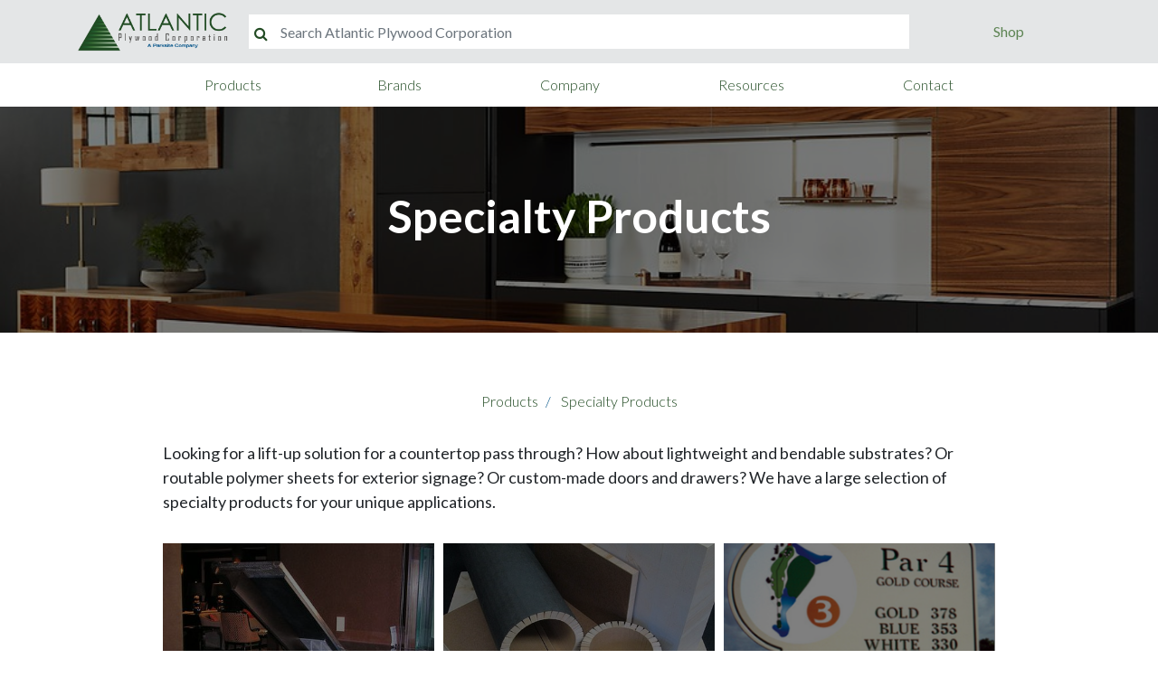

--- FILE ---
content_type: text/html; charset=UTF-8
request_url: https://www.atlanticplywood.com/product-category/specialty-products/
body_size: 8979
content:

<!DOCTYPE HTML>
<html>
<head>
	<meta charset="utf-8">
    <meta http-equiv="X-UA-Compatible" content="IE=edge">
    <meta name="viewport" content="width=device-width, initial-scale=1">
	<title> &raquo; Category &raquo; Specialty Products </title>
	 <meta name='robots' content='max-image-preview:large' />
<link rel='dns-prefetch' href='//stackpath.bootstrapcdn.com' />
<link rel='dns-prefetch' href='//use.fontawesome.com' />
<link rel='dns-prefetch' href='//fonts.googleapis.com' />
<link rel="alternate" type="application/rss+xml" title="Atlantic Plywood &raquo; Feed" href="https://www.atlanticplywood.com/feed/" />
<link rel="alternate" type="application/rss+xml" title="Atlantic Plywood &raquo; Comments Feed" href="https://www.atlanticplywood.com/comments/feed/" />
<link rel="alternate" type="application/rss+xml" title="Atlantic Plywood &raquo; Specialty Products Product Category Feed" href="https://www.atlanticplywood.com/product-category/specialty-products/feed/" />
<script type="text/javascript">
/* <![CDATA[ */
window._wpemojiSettings = {"baseUrl":"https:\/\/s.w.org\/images\/core\/emoji\/14.0.0\/72x72\/","ext":".png","svgUrl":"https:\/\/s.w.org\/images\/core\/emoji\/14.0.0\/svg\/","svgExt":".svg","source":{"concatemoji":"https:\/\/www.atlanticplywood.com\/wp-includes\/js\/wp-emoji-release.min.js?ver=6.4.7"}};
/*! This file is auto-generated */
!function(i,n){var o,s,e;function c(e){try{var t={supportTests:e,timestamp:(new Date).valueOf()};sessionStorage.setItem(o,JSON.stringify(t))}catch(e){}}function p(e,t,n){e.clearRect(0,0,e.canvas.width,e.canvas.height),e.fillText(t,0,0);var t=new Uint32Array(e.getImageData(0,0,e.canvas.width,e.canvas.height).data),r=(e.clearRect(0,0,e.canvas.width,e.canvas.height),e.fillText(n,0,0),new Uint32Array(e.getImageData(0,0,e.canvas.width,e.canvas.height).data));return t.every(function(e,t){return e===r[t]})}function u(e,t,n){switch(t){case"flag":return n(e,"\ud83c\udff3\ufe0f\u200d\u26a7\ufe0f","\ud83c\udff3\ufe0f\u200b\u26a7\ufe0f")?!1:!n(e,"\ud83c\uddfa\ud83c\uddf3","\ud83c\uddfa\u200b\ud83c\uddf3")&&!n(e,"\ud83c\udff4\udb40\udc67\udb40\udc62\udb40\udc65\udb40\udc6e\udb40\udc67\udb40\udc7f","\ud83c\udff4\u200b\udb40\udc67\u200b\udb40\udc62\u200b\udb40\udc65\u200b\udb40\udc6e\u200b\udb40\udc67\u200b\udb40\udc7f");case"emoji":return!n(e,"\ud83e\udef1\ud83c\udffb\u200d\ud83e\udef2\ud83c\udfff","\ud83e\udef1\ud83c\udffb\u200b\ud83e\udef2\ud83c\udfff")}return!1}function f(e,t,n){var r="undefined"!=typeof WorkerGlobalScope&&self instanceof WorkerGlobalScope?new OffscreenCanvas(300,150):i.createElement("canvas"),a=r.getContext("2d",{willReadFrequently:!0}),o=(a.textBaseline="top",a.font="600 32px Arial",{});return e.forEach(function(e){o[e]=t(a,e,n)}),o}function t(e){var t=i.createElement("script");t.src=e,t.defer=!0,i.head.appendChild(t)}"undefined"!=typeof Promise&&(o="wpEmojiSettingsSupports",s=["flag","emoji"],n.supports={everything:!0,everythingExceptFlag:!0},e=new Promise(function(e){i.addEventListener("DOMContentLoaded",e,{once:!0})}),new Promise(function(t){var n=function(){try{var e=JSON.parse(sessionStorage.getItem(o));if("object"==typeof e&&"number"==typeof e.timestamp&&(new Date).valueOf()<e.timestamp+604800&&"object"==typeof e.supportTests)return e.supportTests}catch(e){}return null}();if(!n){if("undefined"!=typeof Worker&&"undefined"!=typeof OffscreenCanvas&&"undefined"!=typeof URL&&URL.createObjectURL&&"undefined"!=typeof Blob)try{var e="postMessage("+f.toString()+"("+[JSON.stringify(s),u.toString(),p.toString()].join(",")+"));",r=new Blob([e],{type:"text/javascript"}),a=new Worker(URL.createObjectURL(r),{name:"wpTestEmojiSupports"});return void(a.onmessage=function(e){c(n=e.data),a.terminate(),t(n)})}catch(e){}c(n=f(s,u,p))}t(n)}).then(function(e){for(var t in e)n.supports[t]=e[t],n.supports.everything=n.supports.everything&&n.supports[t],"flag"!==t&&(n.supports.everythingExceptFlag=n.supports.everythingExceptFlag&&n.supports[t]);n.supports.everythingExceptFlag=n.supports.everythingExceptFlag&&!n.supports.flag,n.DOMReady=!1,n.readyCallback=function(){n.DOMReady=!0}}).then(function(){return e}).then(function(){var e;n.supports.everything||(n.readyCallback(),(e=n.source||{}).concatemoji?t(e.concatemoji):e.wpemoji&&e.twemoji&&(t(e.twemoji),t(e.wpemoji)))}))}((window,document),window._wpemojiSettings);
/* ]]> */
</script>
<style id='wp-emoji-styles-inline-css' type='text/css'>

	img.wp-smiley, img.emoji {
		display: inline !important;
		border: none !important;
		box-shadow: none !important;
		height: 1em !important;
		width: 1em !important;
		margin: 0 0.07em !important;
		vertical-align: -0.1em !important;
		background: none !important;
		padding: 0 !important;
	}
</style>
<link rel='stylesheet' id='wp-block-library-css' href='https://www.atlanticplywood.com/wp-includes/css/dist/block-library/style.min.css?ver=6.4.7' type='text/css' media='all' />
<style id='classic-theme-styles-inline-css' type='text/css'>
/*! This file is auto-generated */
.wp-block-button__link{color:#fff;background-color:#32373c;border-radius:9999px;box-shadow:none;text-decoration:none;padding:calc(.667em + 2px) calc(1.333em + 2px);font-size:1.125em}.wp-block-file__button{background:#32373c;color:#fff;text-decoration:none}
</style>
<style id='global-styles-inline-css' type='text/css'>
body{--wp--preset--color--black: #000000;--wp--preset--color--cyan-bluish-gray: #abb8c3;--wp--preset--color--white: #ffffff;--wp--preset--color--pale-pink: #f78da7;--wp--preset--color--vivid-red: #cf2e2e;--wp--preset--color--luminous-vivid-orange: #ff6900;--wp--preset--color--luminous-vivid-amber: #fcb900;--wp--preset--color--light-green-cyan: #7bdcb5;--wp--preset--color--vivid-green-cyan: #00d084;--wp--preset--color--pale-cyan-blue: #8ed1fc;--wp--preset--color--vivid-cyan-blue: #0693e3;--wp--preset--color--vivid-purple: #9b51e0;--wp--preset--gradient--vivid-cyan-blue-to-vivid-purple: linear-gradient(135deg,rgba(6,147,227,1) 0%,rgb(155,81,224) 100%);--wp--preset--gradient--light-green-cyan-to-vivid-green-cyan: linear-gradient(135deg,rgb(122,220,180) 0%,rgb(0,208,130) 100%);--wp--preset--gradient--luminous-vivid-amber-to-luminous-vivid-orange: linear-gradient(135deg,rgba(252,185,0,1) 0%,rgba(255,105,0,1) 100%);--wp--preset--gradient--luminous-vivid-orange-to-vivid-red: linear-gradient(135deg,rgba(255,105,0,1) 0%,rgb(207,46,46) 100%);--wp--preset--gradient--very-light-gray-to-cyan-bluish-gray: linear-gradient(135deg,rgb(238,238,238) 0%,rgb(169,184,195) 100%);--wp--preset--gradient--cool-to-warm-spectrum: linear-gradient(135deg,rgb(74,234,220) 0%,rgb(151,120,209) 20%,rgb(207,42,186) 40%,rgb(238,44,130) 60%,rgb(251,105,98) 80%,rgb(254,248,76) 100%);--wp--preset--gradient--blush-light-purple: linear-gradient(135deg,rgb(255,206,236) 0%,rgb(152,150,240) 100%);--wp--preset--gradient--blush-bordeaux: linear-gradient(135deg,rgb(254,205,165) 0%,rgb(254,45,45) 50%,rgb(107,0,62) 100%);--wp--preset--gradient--luminous-dusk: linear-gradient(135deg,rgb(255,203,112) 0%,rgb(199,81,192) 50%,rgb(65,88,208) 100%);--wp--preset--gradient--pale-ocean: linear-gradient(135deg,rgb(255,245,203) 0%,rgb(182,227,212) 50%,rgb(51,167,181) 100%);--wp--preset--gradient--electric-grass: linear-gradient(135deg,rgb(202,248,128) 0%,rgb(113,206,126) 100%);--wp--preset--gradient--midnight: linear-gradient(135deg,rgb(2,3,129) 0%,rgb(40,116,252) 100%);--wp--preset--font-size--small: 13px;--wp--preset--font-size--medium: 20px;--wp--preset--font-size--large: 36px;--wp--preset--font-size--x-large: 42px;--wp--preset--spacing--20: 0.44rem;--wp--preset--spacing--30: 0.67rem;--wp--preset--spacing--40: 1rem;--wp--preset--spacing--50: 1.5rem;--wp--preset--spacing--60: 2.25rem;--wp--preset--spacing--70: 3.38rem;--wp--preset--spacing--80: 5.06rem;--wp--preset--shadow--natural: 6px 6px 9px rgba(0, 0, 0, 0.2);--wp--preset--shadow--deep: 12px 12px 50px rgba(0, 0, 0, 0.4);--wp--preset--shadow--sharp: 6px 6px 0px rgba(0, 0, 0, 0.2);--wp--preset--shadow--outlined: 6px 6px 0px -3px rgba(255, 255, 255, 1), 6px 6px rgba(0, 0, 0, 1);--wp--preset--shadow--crisp: 6px 6px 0px rgba(0, 0, 0, 1);}:where(.is-layout-flex){gap: 0.5em;}:where(.is-layout-grid){gap: 0.5em;}body .is-layout-flow > .alignleft{float: left;margin-inline-start: 0;margin-inline-end: 2em;}body .is-layout-flow > .alignright{float: right;margin-inline-start: 2em;margin-inline-end: 0;}body .is-layout-flow > .aligncenter{margin-left: auto !important;margin-right: auto !important;}body .is-layout-constrained > .alignleft{float: left;margin-inline-start: 0;margin-inline-end: 2em;}body .is-layout-constrained > .alignright{float: right;margin-inline-start: 2em;margin-inline-end: 0;}body .is-layout-constrained > .aligncenter{margin-left: auto !important;margin-right: auto !important;}body .is-layout-constrained > :where(:not(.alignleft):not(.alignright):not(.alignfull)){max-width: var(--wp--style--global--content-size);margin-left: auto !important;margin-right: auto !important;}body .is-layout-constrained > .alignwide{max-width: var(--wp--style--global--wide-size);}body .is-layout-flex{display: flex;}body .is-layout-flex{flex-wrap: wrap;align-items: center;}body .is-layout-flex > *{margin: 0;}body .is-layout-grid{display: grid;}body .is-layout-grid > *{margin: 0;}:where(.wp-block-columns.is-layout-flex){gap: 2em;}:where(.wp-block-columns.is-layout-grid){gap: 2em;}:where(.wp-block-post-template.is-layout-flex){gap: 1.25em;}:where(.wp-block-post-template.is-layout-grid){gap: 1.25em;}.has-black-color{color: var(--wp--preset--color--black) !important;}.has-cyan-bluish-gray-color{color: var(--wp--preset--color--cyan-bluish-gray) !important;}.has-white-color{color: var(--wp--preset--color--white) !important;}.has-pale-pink-color{color: var(--wp--preset--color--pale-pink) !important;}.has-vivid-red-color{color: var(--wp--preset--color--vivid-red) !important;}.has-luminous-vivid-orange-color{color: var(--wp--preset--color--luminous-vivid-orange) !important;}.has-luminous-vivid-amber-color{color: var(--wp--preset--color--luminous-vivid-amber) !important;}.has-light-green-cyan-color{color: var(--wp--preset--color--light-green-cyan) !important;}.has-vivid-green-cyan-color{color: var(--wp--preset--color--vivid-green-cyan) !important;}.has-pale-cyan-blue-color{color: var(--wp--preset--color--pale-cyan-blue) !important;}.has-vivid-cyan-blue-color{color: var(--wp--preset--color--vivid-cyan-blue) !important;}.has-vivid-purple-color{color: var(--wp--preset--color--vivid-purple) !important;}.has-black-background-color{background-color: var(--wp--preset--color--black) !important;}.has-cyan-bluish-gray-background-color{background-color: var(--wp--preset--color--cyan-bluish-gray) !important;}.has-white-background-color{background-color: var(--wp--preset--color--white) !important;}.has-pale-pink-background-color{background-color: var(--wp--preset--color--pale-pink) !important;}.has-vivid-red-background-color{background-color: var(--wp--preset--color--vivid-red) !important;}.has-luminous-vivid-orange-background-color{background-color: var(--wp--preset--color--luminous-vivid-orange) !important;}.has-luminous-vivid-amber-background-color{background-color: var(--wp--preset--color--luminous-vivid-amber) !important;}.has-light-green-cyan-background-color{background-color: var(--wp--preset--color--light-green-cyan) !important;}.has-vivid-green-cyan-background-color{background-color: var(--wp--preset--color--vivid-green-cyan) !important;}.has-pale-cyan-blue-background-color{background-color: var(--wp--preset--color--pale-cyan-blue) !important;}.has-vivid-cyan-blue-background-color{background-color: var(--wp--preset--color--vivid-cyan-blue) !important;}.has-vivid-purple-background-color{background-color: var(--wp--preset--color--vivid-purple) !important;}.has-black-border-color{border-color: var(--wp--preset--color--black) !important;}.has-cyan-bluish-gray-border-color{border-color: var(--wp--preset--color--cyan-bluish-gray) !important;}.has-white-border-color{border-color: var(--wp--preset--color--white) !important;}.has-pale-pink-border-color{border-color: var(--wp--preset--color--pale-pink) !important;}.has-vivid-red-border-color{border-color: var(--wp--preset--color--vivid-red) !important;}.has-luminous-vivid-orange-border-color{border-color: var(--wp--preset--color--luminous-vivid-orange) !important;}.has-luminous-vivid-amber-border-color{border-color: var(--wp--preset--color--luminous-vivid-amber) !important;}.has-light-green-cyan-border-color{border-color: var(--wp--preset--color--light-green-cyan) !important;}.has-vivid-green-cyan-border-color{border-color: var(--wp--preset--color--vivid-green-cyan) !important;}.has-pale-cyan-blue-border-color{border-color: var(--wp--preset--color--pale-cyan-blue) !important;}.has-vivid-cyan-blue-border-color{border-color: var(--wp--preset--color--vivid-cyan-blue) !important;}.has-vivid-purple-border-color{border-color: var(--wp--preset--color--vivid-purple) !important;}.has-vivid-cyan-blue-to-vivid-purple-gradient-background{background: var(--wp--preset--gradient--vivid-cyan-blue-to-vivid-purple) !important;}.has-light-green-cyan-to-vivid-green-cyan-gradient-background{background: var(--wp--preset--gradient--light-green-cyan-to-vivid-green-cyan) !important;}.has-luminous-vivid-amber-to-luminous-vivid-orange-gradient-background{background: var(--wp--preset--gradient--luminous-vivid-amber-to-luminous-vivid-orange) !important;}.has-luminous-vivid-orange-to-vivid-red-gradient-background{background: var(--wp--preset--gradient--luminous-vivid-orange-to-vivid-red) !important;}.has-very-light-gray-to-cyan-bluish-gray-gradient-background{background: var(--wp--preset--gradient--very-light-gray-to-cyan-bluish-gray) !important;}.has-cool-to-warm-spectrum-gradient-background{background: var(--wp--preset--gradient--cool-to-warm-spectrum) !important;}.has-blush-light-purple-gradient-background{background: var(--wp--preset--gradient--blush-light-purple) !important;}.has-blush-bordeaux-gradient-background{background: var(--wp--preset--gradient--blush-bordeaux) !important;}.has-luminous-dusk-gradient-background{background: var(--wp--preset--gradient--luminous-dusk) !important;}.has-pale-ocean-gradient-background{background: var(--wp--preset--gradient--pale-ocean) !important;}.has-electric-grass-gradient-background{background: var(--wp--preset--gradient--electric-grass) !important;}.has-midnight-gradient-background{background: var(--wp--preset--gradient--midnight) !important;}.has-small-font-size{font-size: var(--wp--preset--font-size--small) !important;}.has-medium-font-size{font-size: var(--wp--preset--font-size--medium) !important;}.has-large-font-size{font-size: var(--wp--preset--font-size--large) !important;}.has-x-large-font-size{font-size: var(--wp--preset--font-size--x-large) !important;}
.wp-block-navigation a:where(:not(.wp-element-button)){color: inherit;}
:where(.wp-block-post-template.is-layout-flex){gap: 1.25em;}:where(.wp-block-post-template.is-layout-grid){gap: 1.25em;}
:where(.wp-block-columns.is-layout-flex){gap: 2em;}:where(.wp-block-columns.is-layout-grid){gap: 2em;}
.wp-block-pullquote{font-size: 1.5em;line-height: 1.6;}
</style>
<link rel='stylesheet' id='wpa-css-css' href='https://www.atlanticplywood.com/wp-content/plugins/honeypot/includes/css/wpa.css?ver=2.1.15' type='text/css' media='all' />
<link rel='stylesheet' id='wp-job-manager-frontend-css' href='https://www.atlanticplywood.com/wp-content/plugins/wp-job-manager/assets/dist/css/frontend.css?ver=dfd3b8d2ce68f47df57d' type='text/css' media='all' />
<link rel='stylesheet' id='dashicons-css' href='https://www.atlanticplywood.com/wp-includes/css/dashicons.min.css?ver=6.4.7' type='text/css' media='all' />
<link rel='stylesheet' id='wp-job-manager-applications-frontend-css' href='https://www.atlanticplywood.com/wp-content/plugins/wp-job-manager-applications/assets/dist/css/frontend.css?ver=3.1.0' type='text/css' media='all' />
<link rel='stylesheet' id='wp-job-manager-resume-frontend-css' href='https://www.atlanticplywood.com/wp-content/plugins/wp-job-manager-resumes/assets/dist/css/frontend.css?ver=2.1.0' type='text/css' media='all' />
<link rel='stylesheet' id='bootstrap-css' href='https://stackpath.bootstrapcdn.com/bootstrap/4.1.3/css/bootstrap.min.css' type='text/css' media='all' />
<link rel='stylesheet' id='slick-css' href='https://www.atlanticplywood.com/wp-content/themes/atlantic/public/js/slick/slick.css' type='text/css' media='all' />
<link rel='stylesheet' id='slick-theme-css' href='https://www.atlanticplywood.com/wp-content/themes/atlantic/public/js/slick/slick-theme.css' type='text/css' media='all' />
<link rel='stylesheet' id='font-awesome-css' href='https://use.fontawesome.com/releases/v5.0.6/css/all.css' type='text/css' media='all' />
<link rel='stylesheet' id='font-google-css' href='https://fonts.googleapis.com/css?family=Lato:300,400,700' type='text/css' media='all' />
<link rel='stylesheet' id='main-style-css' href='https://www.atlanticplywood.com/wp-content/themes/atlantic/style.css' type='text/css' media='all' />
<link rel='stylesheet' id='mobile-media-css' href='https://www.atlanticplywood.com/wp-content/themes/atlantic/public/css/media.css' type='text/css' media='all' />
<script type="text/javascript" src="https://www.atlanticplywood.com/wp-includes/js/jquery/jquery.min.js?ver=3.7.1" id="jquery-core-js"></script>
<script type="text/javascript" src="https://www.atlanticplywood.com/wp-includes/js/jquery/jquery-migrate.min.js?ver=3.4.1" id="jquery-migrate-js"></script>
<link rel="https://api.w.org/" href="https://www.atlanticplywood.com/wp-json/" /><link rel="EditURI" type="application/rsd+xml" title="RSD" href="https://www.atlanticplywood.com/xmlrpc.php?rsd" />
<meta name="generator" content="WordPress 6.4.7" />
<style type="text/css">.recentcomments a{display:inline !important;padding:0 !important;margin:0 !important;}</style><link rel="icon" href="https://www.atlanticplywood.com/wp-content/uploads/2019/03/favicon-150x150.png" sizes="32x32" />
<link rel="icon" href="https://www.atlanticplywood.com/wp-content/uploads/2019/03/favicon.png" sizes="192x192" />
<link rel="apple-touch-icon" href="https://www.atlanticplywood.com/wp-content/uploads/2019/03/favicon.png" />
<meta name="msapplication-TileImage" content="https://www.atlanticplywood.com/wp-content/uploads/2019/03/favicon.png" />
	<link rel="icon" href="public/img/favicon.ico" type="image/x-icon" />
	<link rel="shortcut icon" href="public/img/favicon.ico" type="image/x-icon" />
	
<script src="https://stackpath.bootstrapcdn.com/bootstrap/4.1.3/js/bootstrap.min.js" integrity="sha384-ChfqqxuZUCnJSK3+MXmPNIyE6ZbWh2IMqE241rYiqJxyMiZ6OW/JmZQ5stwEULTy" crossorigin="anonymous"></script>
    <link rel="stylesheet" id="font-awesome-css" href="//netdna.bootstrapcdn.com/font-awesome/4.7.0/css/font-awesome.min.css?ver=4.7.0" type="text/css" media="all">
<!-- Google tag (gtag.js) -->
<script async src="https://www.googletagmanager.com/gtag/js?id=G-KJLSXBZVPV"></script>
<script>
  window.dataLayer = window.dataLayer || [];
  function gtag(){dataLayer.push(arguments);}
  gtag('js', new Date());
  gtag('config', 'G-KJLSXBZVPV');
</script>
<!-- Mail Chimp -->
<script id="mcjs">!function(c,h,i,m,p){m=c.createElement(h),p=c.getElementsByTagName(h)[0],m.async=1,m.src=i,p.parentNode.insertBefore(m,p)}(document,"script","https://chimpstatic.com/mcjs-connected/js/users/afe39890ded018127addc9fbc/66abd5296cd59704978dd41cf.js");</script>
</head>


<body  class="archive tax-brand_category term-specialty-products term-47 atlantic-plywood">

<body>

<!-- DEFAULT HEADER -->
<div class="header">
	<div class="header_top">
		<div class="container">
			<div class="row flex_center">
				<div class="col-xl-2 col-lg-3 col-md-3 col-sm-3 col-3">
					<div class="header_logo">
						<a href="https://www.atlanticplywood.com"><img src="https://www.atlanticplywood.com/wp-content/themes/atlantic/public/img/logo.png"></a>
					</div>
				</div>

				<div class="col-xl-8 col-lg-6 col-md-6 col-sm-6 col-6">
				<form role="search" method="get" id="searchform" class="searchform" action="https://www.atlanticplywood.com/">
					<div class="header_search">
					      <button type="submit"><i class="fa fa-search"></i></button>
						<input type="search" placeholder="Search Atlantic Plywood Corporation"  name="s" id="s"  class="form-control">
					</div>
				</form>
				</div>
				<div class="col-xl-2 col-lg-3 col-md-3 col-sm-3 col-3">
                    <div class="shop_header_link">
                        <a href="https://shop.atlanticplywood.com" target="_blank">Shop</a>
                    </div>
				</div>
			</div>
		</div>
	</div>
	<div class="header_bottom">
		<div class="container">
			<div class="header_mobile"><i class="fa fa-bars"></i> Menu</div>
			<ul class="header_nav" id="menu-main-menu">
				<li class="menu-item">
					<a href="https://www.atlanticplywood.com/products/">Products</a>
					


					<ul class="header_submenu header_submenu_with_megamenu">

				
										


							
				                            <li>
											<a href="https://www.atlanticplywood.com/product-category/lumber-millwork/">Lumber &amp; Millwork</a>
											<div class="header_megamenu">

											<!--  Parent loop end 
												 -->

				
				 <!-- second child ul start -->
				    <ul>
				<!-- second child ul -->

				    
                            <li><a href="https://www.atlanticplywood.com/product-category/hardwood-plywood/">Hardwood Plywood</a></li>


				<!-- Third level start -->


				<!-- Third level end -->


				
                            <li><a href="https://www.atlanticplywood.com/product-category/exterior-plywood/">Exterior Plywood</a></li>


				<!-- Third level start -->


				<!-- Third level end -->


				
                            <li><a href="https://www.atlanticplywood.com/product-category/ap_beadboard/">Beadboard</a></li>


				<!-- Third level start -->


				<!-- Third level end -->


				
                            <li><a href="https://www.atlanticplywood.com/product-category/architectural-panels-doors/">Architectural Panels &amp; Doors</a></li>


				<!-- Third level start -->


				<!-- Third level end -->


				
                            <li><a href="https://www.atlanticplywood.com/product-category/hardboards/">Hardboards</a></li>


				<!-- Third level start -->


				<!-- Third level end -->


				
                            <li><a href="https://www.atlanticplywood.com/product-category/baltic-birch-multiply/">Multiply/Baltic Birch</a></li>


				<!-- Third level start -->


				<!-- Third level end -->


				
                            <li><a href="https://www.atlanticplywood.com/product-category/mdf/">MDF</a></li>


				<!-- Third level start -->


				<!-- Third level end -->


				
                            <li><a href="https://www.atlanticplywood.com/product-category/prefinished-hardwood-plywood/">Prefinished Hardwood Plywood</a></li>


				<!-- Third level start -->


				<!-- Third level end -->


				
                            <li><a href="https://www.atlanticplywood.com/product-category/import-plywoods/">Import Plywoods</a></li>


				<!-- Third level start -->


				<!-- Third level end -->


				
                            <li><a href="https://www.atlanticplywood.com/product-category/particleboard/">Particleboard</a></li>


				<!-- Third level start -->


				<!-- Third level end -->


				
                            <li><a href="https://www.atlanticplywood.com/product-category/melamine/">Melamine</a></li>


				<!-- Third level start -->


				<!-- Third level end -->


				
                            <li><a href="https://www.atlanticplywood.com/product-category/abrasives/">Abrasives</a></li>


				<!-- Third level start -->


				<!-- Third level end -->


				
                            <li><a href="https://www.atlanticplywood.com/product-category/edgebanding/">Edgebanding</a></li>


				<!-- Third level start -->


				<!-- Third level end -->


				
                            <li><a href="https://www.atlanticplywood.com/product-category/veneer/">Veneer</a></li>


				<!-- Third level start -->


				<!-- Third level end -->


				
                            <li><a href="https://www.atlanticplywood.com/product-category/lumber/">Lumber</a></li>


				<!-- Third level start -->


				<!-- Third level end -->


				

				<!-- second child ul close -->
				</ul> 				 <!-- second child ul  close-->


				<!-- close parent -->

				</div>       
					</li>


				
				                            <li>
											<a href="https://www.atlanticplywood.com/product-category/finishing/">Finishing</a>
											<div class="header_megamenu">

											<!--  Parent loop end 
												 -->

				
				 <!-- second child ul start -->
				    <ul>
				<!-- second child ul -->

				    
                            <li><a href="https://www.atlanticplywood.com/product-category/wood-coatings-finishing/">Wood Coatings</a></li>


				<!-- Third level start -->


				<!-- Third level end -->


				
                            <li><a href="https://www.atlanticplywood.com/product-category/spray-equipment-finishing/">Spray Equipment</a></li>


				<!-- Third level start -->


				<!-- Third level end -->


				
                            <li><a href="https://www.atlanticplywood.com/product-category/abrasives-finishing/">Abrasives</a></li>


				<!-- Third level start -->


				<!-- Third level end -->


				

				<!-- second child ul close -->
				</ul> 				 <!-- second child ul  close-->


				<!-- close parent -->

				</div>       
					</li>


				
				                            <li>
											<a href="https://www.atlanticplywood.com/product-category/exterior-products/">Exterior Products</a>
											<div class="header_megamenu">

											<!--  Parent loop end 
												 -->

				
				 <!-- second child ul start -->
				    <ul>
				<!-- second child ul -->

				    
                            <li><a href="https://www.atlanticplywood.com/product-category/exterior-cabinetry/">Cabinetry</a></li>


				<!-- Third level start -->


				<!-- Third level end -->


				
                            <li><a href="https://www.atlanticplywood.com/product-category/wood-coatings/">Wood Coatings</a></li>


				<!-- Third level start -->


				<!-- Third level end -->


				
                            <li><a href="https://www.atlanticplywood.com/product-category/exterior-hardware/">Hardware</a></li>


				<!-- Third level start -->


				<!-- Third level end -->


				
                            <li><a href="https://www.atlanticplywood.com/product-category/exterior-panels_doors/">Architectural Panels &amp; Doors</a></li>


				<!-- Third level start -->


				<!-- Third level end -->


				
                            <li><a href="https://www.atlanticplywood.com/product-category/exterior-plywood-exterior-products/">Exterior Plywood</a></li>


				<!-- Third level start -->


				<!-- Third level end -->


				

				<!-- second child ul close -->
				</ul> 				 <!-- second child ul  close-->


				<!-- close parent -->

				</div>       
					</li>


				
				                            <li>
											<a href="https://www.atlanticplywood.com/product-category/kitchen-bath/">Kitchen &amp; Bath</a>
											<div class="header_megamenu">

											<!--  Parent loop end 
												 -->

				
				 <!-- second child ul start -->
				    <ul>
				<!-- second child ul -->

				    
                            <li><a href="https://www.atlanticplywood.com/product-category/lighting/">Lighting</a></li>


				<!-- Third level start -->


				<!-- Third level end -->


				
                            <li><a href="https://www.atlanticplywood.com/product-category/waste-recycling/">Waste &amp; Recycling</a></li>


				<!-- Third level start -->


				<!-- Third level end -->


				
                            <li><a href="https://www.atlanticplywood.com/product-category/lazy-susan/">Lazy Susans</a></li>


				<!-- Third level start -->


				<!-- Third level end -->


				
                            <li><a href="https://www.atlanticplywood.com/product-category/decorative-functional-hardware/">Decorative &amp; Functional Hardware</a></li>


				<!-- Third level start -->


				<!-- Third level end -->


				
                            <li><a href="https://www.atlanticplywood.com/product-category/cabinet-sliding-doors/">Cabinet &amp; Sliding Doors</a></li>


				<!-- Third level start -->


				<!-- Third level end -->


				
                            <li><a href="https://www.atlanticplywood.com/product-category/cabinet-organization/">Cabinet Organization</a></li>


				<!-- Third level start -->


				<!-- Third level end -->


				
                            <li><a href="https://www.atlanticplywood.com/product-category/backsplash/">Backsplash</a></li>


				<!-- Third level start -->


				<!-- Third level end -->


				
                            <li><a href="https://www.atlanticplywood.com/product-category/sinks/">Sinks</a></li>


				<!-- Third level start -->


				<!-- Third level end -->


				
                            <li><a href="https://www.atlanticplywood.com/product-category/countertops/">Countertops</a></li>


				<!-- Third level start -->


				<!-- Third level end -->


				

				<!-- second child ul close -->
				</ul> 				 <!-- second child ul  close-->


				<!-- close parent -->

				</div>       
					</li>


				
				                            <li>
											<a href="https://www.atlanticplywood.com/product-category/cabinet-hardware/">Cabinet Hardware</a>
											<div class="header_megamenu">

											<!--  Parent loop end 
												 -->

				
				 <!-- second child ul start -->
				    <ul>
				<!-- second child ul -->

				    
                            <li><a href="https://www.atlanticplywood.com/product-category/cabinet-levelers/">Cabinet Levelers and Hangers</a></li>


				<!-- Third level start -->


				<!-- Third level end -->


				
                            <li><a href="https://www.atlanticplywood.com/product-category/fasteners/">Fasteners</a></li>


				<!-- Third level start -->


				<!-- Third level end -->


				
                            <li><a href="https://www.atlanticplywood.com/product-category/concealed-hinges/">Concealed &amp; European Hinges</a></li>


				<!-- Third level start -->


				<!-- Third level end -->


				
                            <li><a href="https://www.atlanticplywood.com/product-category/slides-drawer-boxes/">Slides &amp; Drawer Boxes</a></li>


				<!-- Third level start -->


				<!-- Third level end -->


				
                            <li><a href="https://www.atlanticplywood.com/product-category/decorative-hardware/">Decorative Hardware</a></li>


				<!-- Third level start -->


				<!-- Third level end -->


				
                            <li><a href="https://www.atlanticplywood.com/product-category/brackets/">Brackets</a></li>


				<!-- Third level start -->


				<!-- Third level end -->


				
                            <li><a href="https://www.atlanticplywood.com/product-category/lift-up-hardware-cabinet-hardware/">Lift Up Hardware</a></li>


				<!-- Third level start -->


				<!-- Third level end -->


				

				<!-- second child ul close -->
				</ul> 				 <!-- second child ul  close-->


				<!-- close parent -->

				</div>       
					</li>


				
				                            <li>
											<a href="https://www.atlanticplywood.com/product-category/closet-storage/">Closet &amp; Storage</a>
											<div class="header_megamenu">

											<!--  Parent loop end 
												 -->

				
				 <!-- second child ul start -->
				    <ul>
				<!-- second child ul -->

				    
                            <li><a href="https://www.atlanticplywood.com/product-category/lighting-closet-storage/">Lighting</a></li>


				<!-- Third level start -->


				<!-- Third level end -->


				
                            <li><a href="https://www.atlanticplywood.com/product-category/closet-rods/">Closet Rods &amp; Storage</a></li>


				<!-- Third level start -->


				<!-- Third level end -->


				
                            <li><a href="https://www.atlanticplywood.com/product-category/standards-brackets/">Standards &amp; Brackets</a></li>


				<!-- Third level start -->


				<!-- Third level end -->


				
                            <li><a href="https://www.atlanticplywood.com/product-category/shelving/">Shelving</a></li>


				<!-- Third level start -->


				<!-- Third level end -->


				
                            <li><a href="https://www.atlanticplywood.com/product-category/sliding-door-hardware/">Sliding Door Hardware</a></li>


				<!-- Third level start -->


				<!-- Third level end -->


				
                            <li><a href="https://www.atlanticplywood.com/product-category/closet-doors/">Doors</a></li>


				<!-- Third level start -->


				<!-- Third level end -->


				

				<!-- second child ul close -->
				</ul> 				 <!-- second child ul  close-->


				<!-- close parent -->

				</div>       
					</li>


				
				                            <li>
											<a href="https://www.atlanticplywood.com/product-category/surfacing-solutions/">Surfacing Solutions</a>
											<div class="header_megamenu">

											<!--  Parent loop end 
												 -->

				
				 <!-- second child ul start -->
				    <ul>
				<!-- second child ul -->

				    
                            <li><a href="https://www.atlanticplywood.com/product-category/laminate/">Laminate</a></li>


				<!-- Third level start -->


				<!-- Third level end -->


				
                            <li><a href="https://www.atlanticplywood.com/product-category/solid-surfacing/">Solid Surfacing</a></li>


				<!-- Third level start -->


				<!-- Third level end -->


				
                            <li><a href="https://www.atlanticplywood.com/product-category/metals/">Metals</a></li>


				<!-- Third level start -->


				<!-- Third level end -->


				
                            <li><a href="https://www.atlanticplywood.com/product-category/writable-magnetic-surfaces/">Writable &amp; Magnetic Surfaces</a></li>


				<!-- Third level start -->


				<!-- Third level end -->


				
                            <li><a href="https://www.atlanticplywood.com/product-category/other-specialty/">Other Specialty</a></li>


				<!-- Third level start -->


				<!-- Third level end -->


				
                            <li><a href="https://www.atlanticplywood.com/product-category/backer/">Backer</a></li>


				<!-- Third level start -->


				<!-- Third level end -->


				
                            <li><a href="https://www.atlanticplywood.com/product-category/adhesives-surfacing-solutions/">Adhesives</a></li>


				<!-- Third level start -->


				<!-- Third level end -->


				

				<!-- second child ul close -->
				</ul> 				 <!-- second child ul  close-->


				<!-- close parent -->

				</div>       
					</li>


				
				                            <li>
											<a href="https://www.atlanticplywood.com/product-category/specialty-products/">Specialty Products</a>
											<div class="header_megamenu">

											<!--  Parent loop end 
												 -->

				
				 <!-- second child ul start -->
				    <ul>
				<!-- second child ul -->

				    
                            <li><a href="https://www.atlanticplywood.com/product-category/lift-systems/">Lift Systems</a></li>


				<!-- Third level start -->


				<!-- Third level end -->


				
                            <li><a href="https://www.atlanticplywood.com/product-category/bendable/">Bendable</a></li>


				<!-- Third level start -->


				<!-- Third level end -->


				
                            <li><a href="https://www.atlanticplywood.com/product-category/signage/">Signage</a></li>


				<!-- Third level start -->


				<!-- Third level end -->


				
                            <li><a href="https://www.atlanticplywood.com/product-category/customizable-products/">Customizable Products</a></li>


				<!-- Third level start -->


				<!-- Third level end -->


				

				<!-- second child ul close -->
				</ul> 				 <!-- second child ul  close-->


				<!-- close parent -->

				</div>       
					</li>


				
				                            <li>
											<a href="https://www.atlanticplywood.com/product-category/marine-products/">Marine Products</a>
											<div class="header_megamenu">

											<!--  Parent loop end 
												 -->

				
				 <!-- second child ul start -->
				    <ul>
				<!-- second child ul -->

				    
                            <li><a href="https://www.atlanticplywood.com/product-category/plywood/">Plywood</a></li>


				<!-- Third level start -->


				<!-- Third level end -->


				
                            <li><a href="https://www.atlanticplywood.com/product-category/hardware/">Hardware</a></li>


				<!-- Third level start -->


				<!-- Third level end -->


				
                            <li><a href="https://www.atlanticplywood.com/product-category/abrasives-marine-products/">Abrasives</a></li>


				<!-- Third level start -->


				<!-- Third level end -->


				
                            <li><a href="https://www.atlanticplywood.com/product-category/adhesives/">Adhesives</a></li>


				<!-- Third level start -->


				<!-- Third level end -->


				
                            <li><a href="https://www.atlanticplywood.com/product-category/specialty/">Specialty</a></li>


				<!-- Third level start -->


				<!-- Third level end -->


				
                            <li><a href="https://www.atlanticplywood.com/product-category/exterior-coatings/">Exterior Coatings</a></li>


				<!-- Third level start -->


				<!-- Third level end -->


				

				<!-- second child ul close -->
				</ul> 				 <!-- second child ul  close-->


				<!-- close parent -->

				</div>       
					</li>


				
				                            <li>
											<a href="https://www.atlanticplywood.com/product-category/made-to-order/">Made-To-Order</a>
											<div class="header_megamenu">

											<!--  Parent loop end 
												 -->

				
				 <!-- second child ul start -->
				    <ul>
				<!-- second child ul -->

				    
                            <li><a href="https://www.atlanticplywood.com/product-category/cabinet-doors/">Cabinet Doors</a></li>


				<!-- Third level start -->


				<!-- Third level end -->


				
                            <li><a href="https://www.atlanticplywood.com/product-category/atlantic-redilam/">Atlantic Redilam</a></li>


				<!-- Third level start -->


				<!-- Third level end -->


				
                            <li><a href="https://www.atlanticplywood.com/product-category/architectural-panels-doors-made-to-order/">Architectural Panels &amp; Doors</a></li>


				<!-- Third level start -->


				<!-- Third level end -->


				
                            <li><a href="https://www.atlanticplywood.com/product-category/atlantic-beadboard/">Atlantic Beadboard</a></li>


				<!-- Third level start -->


				<!-- Third level end -->


				
                            <li><a href="https://www.atlanticplywood.com/product-category/custom-products/">Custom Products</a></li>


				<!-- Third level start -->


				<!-- Third level end -->


				

				<!-- second child ul close -->
				</ul> 				 <!-- second child ul  close-->


				<!-- close parent -->

				</div>       
					</li>


				
				                            <li>
											<a href="https://www.atlanticplywood.com/product-category/shop-supplies/">Shop Supplies</a>
											<div class="header_megamenu">

											<!--  Parent loop end 
												 -->

				
				 <!-- second child ul start -->
				    <ul>
				<!-- second child ul -->

				    
                            <li><a href="https://www.atlanticplywood.com/product-category/abrasives-shop-supplies/">Abrasives</a></li>


				<!-- Third level start -->


				<!-- Third level end -->


				
                            <li><a href="https://www.atlanticplywood.com/product-category/spray-equipment/">Spray Equipment</a></li>


				<!-- Third level start -->


				<!-- Third level end -->


				
                            <li><a href="https://www.atlanticplywood.com/product-category/sundries/">Sundries</a></li>


				<!-- Third level start -->


				<!-- Third level end -->


				
                            <li><a href="https://www.atlanticplywood.com/product-category/shop-adhesives/">Adhesives</a></li>


				<!-- Third level start -->


				<!-- Third level end -->


				

				<!-- second child ul close -->
				</ul> 				 <!-- second child ul  close-->


				<!-- close parent -->

				</div>       
					</li>


				
				                            <li>
											<a href="https://www.atlanticplywood.com/product-category/office-solutions/">Office Solutions</a>
											<div class="header_megamenu">

											<!--  Parent loop end 
												 -->

				
				 <!-- second child ul start -->
				    <ul>
				<!-- second child ul -->

				    
                            <li><a href="https://www.atlanticplywood.com/product-category/sliding-doors/">Sliding Doors</a></li>


				<!-- Third level start -->


				<!-- Third level end -->


				
                            <li><a href="https://www.atlanticplywood.com/product-category/ergonomic-solutions/">Ergonomic Solutions</a></li>


				<!-- Third level start -->


				<!-- Third level end -->


				
                            <li><a href="https://www.atlanticplywood.com/product-category/writable-magnetic-surfaces-office-solutions/">Writable &amp; Magnetic Surfaces</a></li>


				<!-- Third level start -->


				<!-- Third level end -->


				

				<!-- second child ul close -->
				</ul> 				 <!-- second child ul  close-->


				<!-- close parent -->

				</div>       
					</li>


				
					
		    </ul>
                
                <li class="menu-item">                
                <a href="https://www.atlanticplywood.com/brands/">Brands</a>
                    
					<ul class="header_submenu header_submenu_with_megamenu" style="overflow: scroll;">
                                                 <li><a href="https://www.atlanticplywood.com/brand/alpi-brookside/">ALPI Brookside</a></li>                             
                                                <li><a href="https://www.atlanticplywood.com/brand/apc-architectural-panels-doors-custom-veneer/">AP Architectural Panels &#038; Doors</a></li>                             
                                                <li><a href="https://www.atlanticplywood.com/brand/ap-beadboard-panels/">AP Beadboard</a></li>                             
                                                <li><a href="https://www.atlanticplywood.com/brand/ap-brackets/">AP Brackets</a></li>                             
                                                <li><a href="https://www.atlanticplywood.com/brand/ap-hardware/">AP Hardware</a></li>                             
                                                <li><a href="https://www.atlanticplywood.com/brand/ap-lumber/">AP Lumber</a></li>                             
                                                <li><a href="https://www.atlanticplywood.com/brand/ap-redilam/">AP Redilam</a></li>                             
                                                <li><a href="https://www.atlanticplywood.com/brand/arauco/">Arauco</a></li>                             
                                                <li><a href="https://www.atlanticplywood.com/brand/arpa/">Arpa</a></li>                             
                                                <li><a href="https://www.atlanticplywood.com/brand/bhk/">BHK</a></li>                             
                                                <li><a href="https://www.atlanticplywood.com/brand/blum/">Blum</a></li>                             
                                                <li><a href="https://www.atlanticplywood.com/brand/ca-technologies/">C.A. Technologies</a></li>                             
                                                <li><a href="https://www.atlanticplywood.com/brand/century-components/">Century Components</a></li>                             
                                                <li><a href="https://www.atlanticplywood.com/brand/cgs/">CGS Hardware</a></li>                             
                                                <li><a href="https://www.atlanticplywood.com/brand/chemetal/">Chemetal</a></li>                             
                                                <li><a href="https://www.atlanticplywood.com/brand/columbia-forest-products/">Columbia Forest Products</a></li>                             
                                                <li><a href="https://www.atlanticplywood.com/brand/darlington-veneer/">Darlington Veneer</a></li>                             
                                                <li><a href="https://www.atlanticplywood.com/brand/deerwood-fasteners/">Deerwood Fasteners</a></li>                             
                                                <li><a href="https://www.atlanticplywood.com/brand/doellken/">Doellken</a></li>                             
                                                <li><a href="https://www.atlanticplywood.com/brand/edgemate/">Edgemate</a></li>                             
                                                <li><a href="https://www.atlanticplywood.com/brand/egger/">Egger Group</a></li>                             
                                                <li><a href="https://www.atlanticplywood.com/brand/elektra/">Elektra</a></li>                             
                                                <li><a href="https://www.atlanticplywood.com/brand/formica-everform-solid-surfacing/">Everform Solid Surfacing</a></li>                             
                                                <li><a href="https://www.atlanticplywood.com/brand/fenix/">FENIX</a></li>                             
                                                <li><a href="https://www.atlanticplywood.com/brand/flexible-materials/">Flexible Materials</a></li>                             
                                                <li><a href="https://www.atlanticplywood.com/brand/formica/">Formica</a></li>                             
                                                <li><a href="https://www.atlanticplywood.com/brand/formica-decometal/">Formica DecoMetal®</a></li>                             
                                                <li><a href="https://www.atlanticplywood.com/brand/formica-envision/">Formica Envision™</a></li>                             
                                                <li><a href="https://www.atlanticplywood.com/brand/formica-hardstop/">Formica HardStop®</a></li>                             
                                                <li><a href="https://www.atlanticplywood.com/brand/formica-adhesives/">Formica® Adhesives</a></li>                             
                                                <li><a href="https://www.atlanticplywood.com/brand/formica-compact/">Formica® Compact</a></li>                             
                                                <li><a href="https://www.atlanticplywood.com/brand/frama-tech/">Frama-Tech</a></li>                             
                                                <li><a href="https://www.atlanticplywood.com/brand/franklin/">Franklin Adhesives &#038; Polymers</a></li>                             
                                                <li><a href="https://www.atlanticplywood.com/brand/garnica-plywood/">Garnica Plywood</a></li>                             
                                                <li><a href="https://www.atlanticplywood.com/brand/gemstone/">Gemstone</a></li>                             
                                                <li><a href="https://www.atlanticplywood.com/brand/georgia-pacific/">Georgia Pacific</a></li>                             
                                                <li><a href="https://www.atlanticplywood.com/brand/hybond-adhesives-il-only/">Hybond Adhesives (IL ONLY)</a></li>                             
                                                <li><a href="https://www.atlanticplywood.com/brand/joubert/">Joubert</a></li>                             
                                                <li><a href="https://www.atlanticplywood.com/brand/kerfkore/">Kerfkore</a></li>                             
                                                <li><a href="https://www.atlanticplywood.com/brand/king-plastic/">King Plastic</a></li>                             
                                                <li><a href="https://www.atlanticplywood.com/brand/kv/">Knape &#038; Vogt</a></li>                             
                                                <li><a href="https://www.atlanticplywood.com/brand/ml-campbell/">M.L. Campbell</a></li>                             
                                                <li><a href="https://www.atlanticplywood.com/brand/mirka-abrasives-sanding-systems/">Mirka</a></li>                             
                                                <li><a href="https://www.atlanticplywood.com/brand/peter-meier-inc/">Peter Meier Inc.</a></li>                             
                                                <li><a href="https://www.atlanticplywood.com/brand/rehau/">Rehau</a></li>                             
                                                <li><a href="https://www.atlanticplywood.com/brand/richwood/">Richwood</a></li>                             
                                                <li><a href="https://www.atlanticplywood.com/brand/rincomatic/">Rincomatic® Practical Ideas for Modern Cabinetry</a></li>                             
                                                <li><a href="https://www.atlanticplywood.com/brand/roseburg/">Roseburg</a></li>                             
                                                <li><a href="https://www.atlanticplywood.com/brand/sayerlack/">Sayerlack</a></li>                             
                                                <li><a href="https://www.atlanticplywood.com/brand/tafisa/">Tafisa</a></li>                             
                                                <li><a href="https://www.atlanticplywood.com/brand/teragren/">Teragren</a></li>                             
                                                <li><a href="https://www.atlanticplywood.com/brand/titebond/">Titebond®</a></li>                             
                                                <li><a href="https://www.atlanticplywood.com/brand/treefrog-veneer/">Treefrog</a></li>                             
                                                <li><a href="https://www.atlanticplywood.com/brand/trespa/">Trespa®</a></li>                             
                                                <li><a href="https://www.atlanticplywood.com/brand/ultrapan/">Ultrapan</a></li>                             
                                                <li><a href="https://www.atlanticplywood.com/brand/uniboard/">Uniboard</a></li>                             
                                                <li><a href="https://www.atlanticplywood.com/brand/veneer-technologies/">Veneer Technologies</a></li>                             
                                                <li><a href="https://www.atlanticplywood.com/brand/weyerhaeuser/">Weyerhaeuser</a></li>                             
                        
                       </ul>
                </li>
                
				<li id="menu-item-163" class="menu-item menu-item-type-post_type menu-item-object-page menu-item-has-children menu-item-163"><a href="https://www.atlanticplywood.com/about-atlantic-plywood/">Company</a>
<ul class="header_submenu">
	<li id="menu-item-176" class="menu-item menu-item-type-post_type menu-item-object-page menu-item-176"><a href="https://www.atlanticplywood.com/about-atlantic-plywood/">Overview</a></li>
	<li id="menu-item-563" class="menu-item menu-item-type-custom menu-item-object-custom menu-item-563"><a href="https://www.atlanticplywood.com/contact#locations">Locations</a></li>
	<li id="menu-item-880" class="menu-item menu-item-type-post_type menu-item-object-page menu-item-880"><a href="https://www.atlanticplywood.com/about-atlantic-plywood/news-events/">News &#038; Events</a></li>
	<li id="menu-item-883" class="menu-item menu-item-type-post_type menu-item-object-page current_page_parent menu-item-883"><a href="https://www.atlanticplywood.com/about-atlantic-plywood/blog/">Blog</a></li>
	<li id="menu-item-172" class="menu-item menu-item-type-post_type menu-item-object-page menu-item-172"><a href="https://www.atlanticplywood.com/about-atlantic-plywood/careers/">Careers</a></li>
</ul>
</li>
<li id="menu-item-1040" class="menu-item menu-item-type-post_type menu-item-object-page menu-item-has-children menu-item-1040"><a href="https://www.atlanticplywood.com/resources/">Resources</a>
<ul class="header_submenu">
	<li id="menu-item-1042" class="menu-item menu-item-type-post_type menu-item-object-page menu-item-1042"><a href="https://www.atlanticplywood.com/resources/catalog/">Catalogs &#038; Brochures</a></li>
	<li id="menu-item-1041" class="menu-item menu-item-type-post_type menu-item-object-page menu-item-1041"><a href="https://www.atlanticplywood.com/resources/documents-forms/">Account Documents &#038; Forms</a></li>
	<li id="menu-item-1467" class="menu-item menu-item-type-post_type menu-item-object-page menu-item-1467"><a href="https://www.atlanticplywood.com/resources/sds/">SDS Sheets/Grading Guides</a></li>
	<li id="menu-item-1623" class="menu-item menu-item-type-post_type menu-item-object-page menu-item-1623"><a href="https://www.atlanticplywood.com/resources/fedex-order-tracking/">Fedex Order Tracking</a></li>
	<li id="menu-item-1636" class="menu-item menu-item-type-post_type menu-item-object-page menu-item-1636"><a href="https://www.atlanticplywood.com/seminars/">Seminars</a></li>
	<li id="menu-item-1635" class="menu-item menu-item-type-post_type menu-item-object-page menu-item-1635"><a href="https://www.atlanticplywood.com/about-atlantic-plywood/ceu-presentations/">CEU Presentations</a></li>
</ul>
</li>
<li id="menu-item-184" class="menu-item menu-item-type-post_type menu-item-object-page menu-item-has-children menu-item-184"><a href="https://www.atlanticplywood.com/contact/">Contact</a>
<ul class="header_submenu">
	<li id="menu-item-185" class="menu-item menu-item-type-post_type menu-item-object-page menu-item-185"><a href="https://www.atlanticplywood.com/contact/request-a-demo/">Request A Demo</a></li>
	<li id="menu-item-186" class="menu-item menu-item-type-post_type menu-item-object-page menu-item-186"><a href="https://www.atlanticplywood.com/contact/customer-support/">Customer Support</a></li>
	<li id="menu-item-187" class="menu-item menu-item-type-post_type menu-item-object-page menu-item-187"><a href="https://www.atlanticplywood.com/contact/support/">New Customer</a></li>
	<li id="menu-item-1091" class="menu-item menu-item-type-post_type menu-item-object-page menu-item-1091"><a href="https://www.atlanticplywood.com/contact/general-inquiry/">General Inquiry</a></li>
</ul>
</li>

 
                </li>

            </ul>                
		</div>
	</div>
</div>

		
		<div class="ap_title" style="background-image:url(https://www.atlanticplywood.com/wp-content/uploads/2018/12/fenix-ntm-timber-and-tulip-nic-frost-cabinetry.jpg);">
	<div class="ap_title_overlay">
		<div class="ap_title_content">
			<div class="container">
				<h1>Specialty Products</h1>
			</div>
		</div>
	</div>
</div>




<div class="ap_content">
	<div class="container">
		<div class="row">
			<div class="col-md-10 offset-md-1">
				<ul class="ap_breadcrumbs">
				    <li><a href="https://www.atlanticplywood.com/products">Products</a></li>
				    <li><a href="https://www.atlanticplywood.com/product-category/specialty-products/">Specialty Products</a></li>				</ul>
				<div class="ap_content_headline">
					  <!--  cat description -->

				<p>Looking for a lift-up solution for a countertop pass through? How about lightweight and bendable substrates? Or routable polymer sheets for exterior signage? Or custom-made doors and drawers? We have a large selection of specialty products for your unique applications.</p>

				</div>
				<div class="ap_product_grid ap_product_grid_interior">
					<div class="row">


						   
              
                        <div class="col-lg-4 col-md-6">
							<div class="ap_product_cat" style="background-image:url(https://www.atlanticplywood.com/wp-content/uploads/2018/12/pic.jpg);">
								<a href="https://www.atlanticplywood.com/product-category/lift-systems/"><h5>Lift Systems</h5></a>
							</div>
						</div>


                       
              
                        <div class="col-lg-4 col-md-6">
							<div class="ap_product_cat" style="background-image:url(https://www.atlanticplywood.com/wp-content/uploads/2018/12/Balsakore2.jpg);">
								<a href="https://www.atlanticplywood.com/product-category/bendable/"><h5>Bendable</h5></a>
							</div>
						</div>


                       
              
                        <div class="col-lg-4 col-md-6">
							<div class="ap_product_cat" style="background-image:url(https://www.atlanticplywood.com/wp-content/uploads/2019/01/colorcore2.png);">
								<a href="https://www.atlanticplywood.com/product-category/signage/"><h5>Signage</h5></a>
							</div>
						</div>


                       
              
                        <div class="col-lg-4 col-md-6">
							<div class="ap_product_cat" style="background-image:url(https://www.atlanticplywood.com/wp-content/uploads/2018/12/rauvisio-carbon-office.jpg);">
								<a href="https://www.atlanticplywood.com/product-category/customizable-products/"><h5>Customizable Products</h5></a>
							</div>
						</div>


                       						


					</div>
				</div>
				

				<div class="ap_content_button">
					<a href="javascript:;" class="site_button" onclick="window.history.go(-1)"    >Back</a> 
				</div>

			</div>
		</div>
	</div>
</div>






<div class="footer">
	<div class="container">
		<div class="row">
			<div class="col-xl-5 col-lg-4 col-md-4 col-sm-7">
				<h5><a href="products">Products</a></h5>
				<ul class="footer_list three_col">
				
				        				      <li><a href="https://www.atlanticplywood.com/product-category/lumber-millwork/">Lumber &amp; Millwork</a></li>

                            				      <li><a href="https://www.atlanticplywood.com/product-category/finishing/">Finishing</a></li>

                            				      <li><a href="https://www.atlanticplywood.com/product-category/exterior-products/">Exterior Products</a></li>

                            				      <li><a href="https://www.atlanticplywood.com/product-category/kitchen-bath/">Kitchen &amp; Bath</a></li>

                            				      <li><a href="https://www.atlanticplywood.com/product-category/cabinet-hardware/">Cabinet Hardware</a></li>

                            				      <li><a href="https://www.atlanticplywood.com/product-category/closet-storage/">Closet &amp; Storage</a></li>

                            				      <li><a href="https://www.atlanticplywood.com/product-category/surfacing-solutions/">Surfacing Solutions</a></li>

                            				      <li><a href="https://www.atlanticplywood.com/product-category/specialty-products/">Specialty Products</a></li>

                            				      <li><a href="https://www.atlanticplywood.com/product-category/marine-products/">Marine Products</a></li>

                            				      <li><a href="https://www.atlanticplywood.com/product-category/new-items/">New Items</a></li>

                            				      <li><a href="https://www.atlanticplywood.com/product-category/made-to-order/">Made-To-Order</a></li>

                            				      <li><a href="https://www.atlanticplywood.com/product-category/shop-supplies/">Shop Supplies</a></li>

                            				      <li><a href="https://www.atlanticplywood.com/product-category/office-solutions/">Office Solutions</a></li>

                             				

				</ul>
			</div>
			<div class="col-xl-4 col-lg-5 col-md-5 col-sm-5">
				<div class="footer_inline_block">

				       					   
					<h5><a href="https://www.atlanticplywood.com/brands/">Brands</a></h5>	

						 	
					    
				</div>
				<div class="footer_inline_block">

				       						   
					<h5><a href="https://www.atlanticplywood.com/about-atlantic-plywood/">Company</a></h5>
					<ul class="footer_list">

										   
					<li><a href="https://www.atlanticplywood.com/about-atlantic-plywood/">Overview</a></li>	

						
					<li><a href="https://www.atlanticplywood.com/contact/">Locations</a></li>	

						
					<li><a href="https://www.atlanticplywood.com/about-atlantic-plywood/news-events/">News & Events</a></li>	

						
					<li><a href="https://www.atlanticplywood.com/about-atlantic-plywood/blog/">Blog</a></li>	

						
					<li><a href="https://www.atlanticplywood.com/about-atlantic-plywood/careers/">Careers</a></li>	

						 	
					    		
					</ul>

					     	
					    

				</div>
				<div class="footer_inline_block">

									   
					
					<h5><a href="https://www.atlanticplywood.com/?page_id=67">Services</a></h5>
					<ul class="footer_list">

										   
                             <li><a href="https://www.atlanticplywood.com/about-atlantic-plywood/ceu-presentations/">CEU</a></li>

					   	 
                             <li><a href="https://www.atlanticplywood.com/seminars/">Seminars</a></li>

					   	  	
					    
						
					</ul>
					
					<h5 class="contact_footer_link"><a href="https://www.atlanticplywood.com/contact/">Contact</a></h5>

				  	
					    
				</div>
			</div>
			<div class="col-md-3">
				<div class="footer_logo">
					<a href="https://www.atlanticplywood.com"><img src="https://www.atlanticplywood.com/wp-content/themes/atlantic/public/img/logo.png"></a>
				</div>
			</div>
		</div>
	</div>
</div>
<div class="footer_bottom">
	<div class="container">
		<div class="row">
			<div class="col-md-9">
				<p>&copy; 2026 Parksite Inc. All Rights Reserved.  |  <a href="https://www.atlanticplywood.com/privacy-policy/">Privacy Policy</a>  |  <a href="https://www.atlanticplywood.com/terms-and-conditions/">Terms and Conditions</a>  |  <a href="https://www.yellingmule.com/services/" target="_blank">Yelling Mule</a> – <a href="https://www.yellingmule.com/" target="_blank">Boston Web Design</a></p>
			</div>
			<div class="col-md-3">
				<ul class="footer_social">

				   					   
                  <li><a href="http://www.linkedin.com/company/atlantic-plywood-corporation" target="_blank"><i class="fab fa-linkedin"></i></a></li>   

					   	 
                  <li><a href="http://www.youtube.com/user/atlanticplywood" target="_blank"><i class="fab fa-youtube"></i></a></li>   

					   	 
                  <li><a href="https://twitter.com/atlanticplywood" target="_blank"><i class="fab fa-twitter"></i></a></li>   

					   	 
                  <li><a href="https://www.facebook.com/aplywood" target="_blank"><i class="fab fa-facebook"></i></a></li>   

					   	 
                  <li><a href="https://www.instagram.com/atlanticplywood/" target="_blank"><i class="fab fa-instagram"></i></a></li>   

					   	  	
					    					    
					<li><a href="#" target="_top"><i class="fa fa-angle-double-up"></i></a></li>
				</ul>
			</div>
		</div>
	</div>
</div>


<script type="text/javascript" src="https://www.atlanticplywood.com/wp-content/plugins/honeypot/includes/js/wpa.js?ver=2.1.15" id="wpascript-js"></script>
<script type="text/javascript" id="wpascript-js-after">
/* <![CDATA[ */
wpa_field_info = {"wpa_field_name":"ugkldh967","wpa_field_value":137759,"wpa_add_test":"no"}
/* ]]> */
</script>
<script type="text/javascript" src="https://www.atlanticplywood.com/wp-content/themes/atlantic/public/js/jquery.sitewide.js" id="main-js-js"></script>
<script type="text/javascript" src="https://www.atlanticplywood.com/wp-content/themes/atlantic/public/js/slick/slick.min.js" id="slick-js-js"></script>

</body>
</html>

--- FILE ---
content_type: text/css
request_url: https://www.atlanticplywood.com/wp-content/themes/atlantic/style.css
body_size: 6525
content:
/*   
Theme Name: Atlantic Plywood
Theme URI: http://siteurl.com
Description: Custom WordPress theme For Atlantic Plywood
Author: Yelling Mule
Author URI: https://www.yellingmule.com
Version: 1.0
*/

@CHARSET "UTF-8";

/* =WordPress Core from http://codex.wordpress.org/CSS#WordPress_Generated_Classes
-------------------------------------------------------------- */

.alignnone {
    margin: 5px 20px 20px 0;
}
.aligncenter,
div.aligncenter {
    display: block;
    margin: 5px auto 5px auto;
}
.alignright {
    float:right;
    margin: 5px 0 20px 20px;
}
.alignleft {
    float: left;
    margin: 5px 20px 20px 0;
}
.aligncenter {
    display: block;
    margin: 5px auto 5px auto;
}
a img.alignright {
    float: right;
    margin: 5px 0 20px 20px;
}
a img.alignnone {
    margin: 5px 20px 20px 0;
}
a img.alignleft {
    float: left;
    margin: 5px 20px 20px 0;
}
a img.aligncenter {
    display: block;
    margin-left: auto;
    margin-right: auto
}
.wp-caption {
    background: #fff;
    border: 1px solid #f0f0f0;
    max-width: 96%; /* Image does not overflow the content area */
    padding: 5px 3px 10px;
    text-align: center;
}
.wp-caption.alignnone {
    margin: 5px 20px 20px 0;
}
.wp-caption.alignleft {
    margin: 5px 20px 20px 0;
}
.wp-caption.alignright {
    margin: 5px 0 20px 20px;
}
.wp-caption img {
    border: 0 none;
    height: auto;
    margin: 0;
    max-width: 98.5%;
    padding: 0;
    width: auto;
}
.wp-caption p.wp-caption-text {
    font-size: 11px;
    line-height: 17px;
    margin: 0;
    padding: 0 4px 5px;
}

/*CUSTOM SCSS
-------------------------------------------------------------- */

/*Required Styles*/

html, body{
    margin:0;
    padding:0;
    width:100%;
    overflow-x:hidden;
    font-family:'Lato', sans-serif;
}
a:hover, a:active, a:visited, a:focus{
    text-decoration:none;
}
h1{
    font-size:50px;
    font-weight:700;
}
h2{
    font-size:32px;
    color:#224B23;
    font-weight:700;
}
h3{
    font-size:24px;
    color:#224B23;
    font-weight:700;
}

/*LISTS*/

.two_col{
    columns: 2;
    -webkit-columns: 2;
    -moz-columns: 2;
    list-style-position:inside;
      -webkit-column-break-inside: avoid;
  column-break-inside: avoid;
  page-break-inside: avoid; 
}
.two_col li{
    text-indent:-1.3em;
    padding-left:1em;
      -webkit-column-break-inside: avoid;
  column-break-inside: avoid;
  page-break-inside: avoid; 
}

/*BUTTONS*/

.site_button{
    display:inline-block;
    padding:0.5rem 2rem;
    color:white !important;
    background:#5d8453;
    text-transform:uppercase;
    border:none;
}
.site_button:hover{
    color:white;
    background:#224B23;
}
.site_button_inverse{
    background:white;
    color:#224B23;
}

/*HEADER*/

.header{
    width:100%;
    position:fixed;
    z-index:1000;
}
.header_top{
    width:100%;
    background:#e4e6e7;
}
.header_top, .header_logo{
    height:70px;
}
.header_logo a{
    display:block;
    height:100%;
    width:100%;
}
.header_logo img{
    height:100%;
    padding:0.75rem 0;
}
.header_mobile{
    display:none;
}
.header_search{
    position:relative;
    margin:1rem 0;
}
/*.header_search::before{
    content:'\f002';
    font-family:'Font Awesome 5 Free';
    font-weight:900;
    position:absolute;
    left:0;
    top:0;
    padding:0.5rem 0.75rem;
    color:#005386;
}*/

.header_search button {
    position: absolute;
    bottom: 4px;
    background: transparent;
    color: #224B23;
    border: 0;
    
}
.header_search input{
    padding:1rem 1rem 1rem 2.1rem;
    border-radius:0;
    border-color:white;
}
.header_bottom{
    background:white;
    text-align:center;
}
.header_nav{
    list-style:none;
    margin:0;
    padding:0;
    display:inline-block;
    font-weight:300;
    font-size:16px;
    position:relative;
}
.header_nav li{
    display:inline-block;
}
.header_nav li a{
    display:block;
    padding:0.75rem 4rem;
    color:#224B23;
}
.header_nav li a:hover,
.header_nav li:hover > a,
.header_nav li.current-menu-item a{
    background:#224B23;
    color:white;
}
.header_submenu{
    position:absolute;
    width:230px;
    list-style:none;
    margin:0;
    padding:0;
    background:white;
    text-align:left;
    font-size:14px;
    display:none;
    border:2px solid #224B23;
}
.header_submenu_with_megamenu{
    height:480px;
}
.header_submenu li{
    display:block;
}
.header_submenu li a{
    display:block;
    padding:0.56rem 1rem;
}
.header_submenu_with_megamenu li:hover a::after{
    content:'\f105';
    font-family:'Font Awesome 5 Free';
    font-weight:900;
    position:absolute;
    right:0;
    padding:0 0.5rem;
    color:white;
}
.header_megamenu{
    position:absolute;
    background:#224B23;
    width:520px;
    left:226px;
    top:-2px;
    color:white;
    padding:1rem 2rem;
    height:480px;
    overflow:hidden;
    display:none;
    border:2px solid #224B23;
}
.header_megamenu ul{
    list-style:none;
    font-size:14px;
    margin:0;
    padding:0;
    -webkit-columns:2;
    columns:2;
    font-weight:400;
}
.header_megamenu ul li{
    -webkit-column-break-inside: avoid;
    column-break-inside: avoid;
    page-break-inside: avoid; 
    margin-bottom:0.5rem;
}
.header_megamenu ul li a{
    color:white;
    padding:0;
}
.header_megamenu ul li a:hover{
    font-weight:700;
}
.header_megamenu ul li ul{
    font-size:13px;
    list-style:none;
    margin:0.25rem 0 0.5rem 0.5rem;
    padding:0;
    columns:1;
    font-weight:300;
}
.header_megamenu ul li ul li{
    margin-bottom:0;
}
.header_megamenu ul li ul a{
    color:white;
    padding:0;
}
.header_megamenu ul li ul a:hover{
    font-weight:400;
}
.header_megamenu a::after{
    content:none !important;
}
.header_nav li:hover .header_submenu{
    display:block;
}
.header_nav li .header_submenu li:hover .header_megamenu{
    display:block;
}
.header_scrolled{
    border-bottom:2px solid #224B23;
}

/*HERO*/

.hero{
    margin-top:118px;
    width:100%;
    height:80vh;
    min-height:600px;
    background-size:cover;
    background-position:center center;
    position:relative;
}
.hero_overlay{
    width:100%;
    height:100%;
    position:absolute;
    background: -moz-linear-gradient(left, rgba(0,0,0,0.65) 0%, rgba(0,0,0,0) 100%); /* FF3.6-15 */
    background: -webkit-linear-gradient(left, rgba(0,0,0,0.65) 0%,rgba(0,0,0,0) 100%); /* Chrome10-25,Safari5.1-6 */
    background: linear-gradient(to right, rgba(0,0,0,0.65) 0%,rgba(0,0,0,0) 100%); /* W3C, IE10+, FF16+, Chrome26+, Opera12+, Safari7+ */
    filter: progid:DXImageTransform.Microsoft.gradient( startColorstr='#a6000000', endColorstr='#00000000',GradientType=1 ); /* IE6-9 */
}
.hero_content{
    position:absolute;
    width:100%;
    color:white;
    top:50%;
    -moz-transform:translate(0,-50%);
    -webkit-transform:translate(0,-50%);
    transform:translate(0,-50%);
}
.hero_content_inner{
    width:50%;
}
.hero_content_inner h1{
    font-size:50px;
    font-weight:700;
}
.hero_content_inner p{
    font-size:18px;
    font-weight:300;
}

/*NEWSLETTER BAR*/

.ap_newsletter_bar{
    background:#224B23;
    padding:1rem 0;
}
.ap_newsletter_bar h3{
    color:white;
    margin:0;
    font-weight:400;
    font-size:20px;
    margin-right:1rem;
    padding-top:6px;
    float:left;
}
.ap_newsletter_bar form{
    display:inline-block;
    width:50%;
}
.ap_newsletter_bar .form-control{
    width:70%;
    border-radius:0;
    border:none;
    vertical-align:top;
    padding:1.25rem 0.5rem;
}
.ap_newsletter_bar button{
    cursor:pointer;
}
.ap_newsletter_bar .site_button:hover{
    border:2px solid white;
    margin-top:-2px;
}

/*CONTENT BLOCKS*/

.ap_content{
    padding:6rem 0;
}
.ap_content_first{
    padding-top:0;
    margin-top:-1rem;
}
.ap_content_button{
    margin-top:4rem;
    text-align:center;
}
.ap_content_button a{
    color: white !important;
}
.ap_content h2{
    text-align:center;
    margin:0 0 2rem;
}
.ap_content_background{
    padding:0;
    background-size:cover;
    background-position:center center;
    background-repeat:no-repeat;
}
.ap_content_overlay{
    padding:6rem 0;
    width:100%;
    height:100%;
    background:rgba(0,0,0,0.4);
}
.ap_content_background h2,
.ap_content_background p{
    color:white;
}
.ap_content_image_full{
    width:100%;
    padding-bottom:35%;
    position:relative;
    overflow:hidden;
    margin:1rem 0;
}
.ap_content_image_full img{
    width:100%;
    height:auto;
    position:absolute;
    top:-9999px;
    right:-9999px;
    bottom:-9999px;
    left:-9999px;
    margin:auto;
}

/*PRODUCT GRID*/

.ap_product_grid .col-lg-3{
    padding:0;
}
.ap_product_cat{
    width:100%;
    padding-bottom:60%;
    position:relative;
    overflow:hidden;
    background-size:cover;
    background-position:center center;
    background-repeat:no-repeat;
}
.ap_product_cat a{
    width:100%;
    height:100%;
    position:absolute;
    background:rgba(0,0,0,0.5);
    -moz-transition-duration:1s;
    -webkit-transition-duration:1s;
    transition-duration:1s;
}
.ap_product_cat h5{
    color:white;
    font-size:18px;
    position:absolute;
    bottom:0;
    width:100%;
    padding:1rem;
    margin:0;
    text-align:center;
    font-weight:300;
}
.ap_product_cat a:hover{
    background:transparent;
}
.ap_product_cat a:hover h5{
    display:none;
}
.ap_product_cat a:hover::after{
    content:"VIEW MORE";
    background:#5d8453;
    color:white;
    position:absolute;
    font-size:18px;
    font-weight:400;
    padding:1rem;
    width:100%;
    bottom:0;
    display:block;
    text-align:center;
}

/*BRAND SLIDER*/

.ap_brand_slider_container{
    width:100%;
    padding:0 4rem;
    position:relative;
}
.ap_brand_slider{
    width:100%;
}
.ap_brand_slide{
    margin:0 20px;
    position:relative;
    height:140px;
    overflow:hidden;
}
.ap_brand_slide a{
    position:absolute;
    width:100%;
    height:100%;
    cursor:pointer;
}
.ap_brand_slide img{
    width:100%;
    position:absolute;
    top:50%;
    -moz-transform:translate(0,-50%);
    -webkit-transform:translate(0,-50%);
    transform:translate(0,-50%);
    -moz-filter:grayscale();
    -webkit-filter:grayscale();
    filter:grayscale();
    -moz-transition-duration:1s;
    -webkit-transition-duration:1s;
    transition-duration:1s;
    opacity:0.6;
}
.ap_brand_slide a:hover img{
    -moz-filter:none;
    -webkit-filter:none;
    filter:none;
    opacity:1;
}
.ap_brand_slider .slick-prev{
    left:-4rem;
    height:auto;
    width:auto;
}
.ap_brand_slider .slick-next{
    right:-4rem;
    height:auto;
    width:auto;
}
.ap_brand_slider .slick-prev::before,
.ap_brand_slider .slick-next::before{
    color:#224B23;
    font-family:'Font Awesome 5 Free';
    font-weight:900;
}

/*INSTRAGRAM SLIDER*/

.ap_instagram_slider_container{
    width:100%;
    padding:0 4rem;
    position:relative;
    margin-top:2rem;
}
.ap_instagram_slider{
    width:100%;
}
.ap_instagram_slide{
    margin:0 5px;
    position:relative;
    overflow:hidden;
    width:100%;
    background:#5d8453;
}
.ap_instagram_slide a{
    position:absolute;
    width:100%;
    height:100%;
    cursor:pointer;
}
.ap_instagram_slide img{
    height:100%;
    width:auto;
    position:absolute;
    top:-9999px;
    right:-9999px;
    left:-9999px;
    bottom:-9999px;
    margin:auto;
}
.ap_instagram_slider .slick-prev{
    left:-4rem;
    height:auto;
    width:auto;
}
.ap_instagram_slider .slick-next{
    right:-4rem;
    height:auto;
    width:auto;
}
.ap_instagram_slider .slick-prev::before,
.ap_instagram_slider .slick-next::before{
    color:#224B23;
    font-family:'Font Awesome 5 Free';
    font-weight:900;
}
.ap_instagram_slide i{
    display:none;
}
.ap_instagram_slide:hover i{
    display:block;
    position:absolute;
    top:50%;
    left:50%;
    margin: auto;
    font-size:24px;
    color:white;
    -moz-transform:translate(-50%,-50%);
    -webkit-transform:translate(-50%,-50%);
    transform:translate(-50%,-50%);
}
.ap_instagram_slide:hover img{
    opacity:0.4;
}

/*FOOTER*/

.footer{
    padding:3rem 0;
    background:#e4e6e4;
}
.footer h5{
    font-size:16px;
}
.footer h5 a{
    color:#224b24;
}
.footer h5 a:hover{
    color:#5d8453;
}
.footer_list{
    list-style:none;
    margin:0;
    padding:0;
    text-align:left;
    font-size:14px;
}
.footer_list li{
    padding-left:0;
    text-indent:none;
}
.footer_list.three_col{
    -webkit-columns:3;
    columns:3;
}
.footer_list.four_col{
    -webkit-columns:4;
    columns:4;
}
.footer_list li a{
    color:#224b24;
}
.footer_list li a:hover{
    color:#5d8453;
}
.footer_inline_block{
    display:inline-block;
    vertical-align:top;
    margin-right:2rem;
}
.footer_logo{
    width:100%;
/*    padding:0 2rem;*/
}
.footer_logo img{
    width:100%;
}
.footer_badge{
    width:60px;
    margin:0 auto 1rem;
}
.footer_badge img{
    width:100%;
}
.footer_bottom{
    background:#5d8453;
}
.footer_social{
    list-style:none;
    margin:0;
    padding:0;
    text-align:right;
}
.footer_social li{
    display:inline-block;
}
.footer_social li a{
    display:block;
    padding:0.5rem;
    color:white;
}
.footer_social li a:hover{
    background:white;
    color:#5d8453;
}
.footer_social li:last-child a{
    background:#e4e6e7;
    color:#224B23;
    padding:0.5rem 1rem;
    margin-left:1rem;
}
.footer_social li:last-child a:hover{
    background:white;
}
.footer_bottom p{
    font-size:12px;
    color:white;
    margin:0;
    padding:0.75rem 0;
}
.footer_bottom p a{
    color:white;
}

/*TITLE*/

.ap_title{
    margin-top:118px;
    width:100%;
    height:250px;
    background-size:cover;
    background-position:center center;
    position:relative;
}
.ap_title_overlay{
    width:100%;
    height:100%;
    background:rgba(0,0,0,0.5);
}
.ap_title_content{
    position:absolute;
    width:100%;
    color:white;
    top:50%;
    -moz-transform:translate(0,-50%);
    -webkit-transform:translate(0,-50%);
    transform:translate(0,-50%);
    text-align:center;
}
.ap_title h1{
    font-size:50px;
    font-weight:700;
}
/*
.ap_title_container::after{
    content:'';
    -webkit-clip-path: polygon(50% 0%, 100% 100%, 50% 18%, 0 100%);
    clip-path: polygon(50% 0%, 100% 100%, 50% 18%, 0 100%);
    background:#959ca1;
    display:block;
    width:100%;
    height:150px;
    position:absolute;
    bottom:0;
}
*/
/*INTERIOR STYLES*/

.ap_content_headline p{
    font-size:18px;
}
.ap_product_grid_interior{
    margin-top:2rem;
}
.ap_product_grid_interior .row{
    margin-left:-5px;
    margin-right:-5px;
}
.ap_product_grid_interior .col-lg-4{
    padding:0 5px;
}
.ap_product_grid_interior .ap_product_cat{
    padding-bottom:65%;
    margin-bottom:10px;
}
.ap_breadcrumbs{
    list-style:none;
    margin:-2rem 0 2rem;
    padding:0;
    text-align:center;
    font-weight:300;
}
.ap_breadcrumbs li{
    display:inline-block;
}
.ap_breadcrumbs li a{
    color:#224B23;
}
.ap_breadcrumbs li:hover a,
.ap_breadcrumbs li.active a{
    color:#5d8453;
    font-weight:400;
}
.ap_breadcrumbs li::after{
    content:'/';
    color:#005386;
    margin:0 0.5rem;
}
.ap_breadcrumbs li:last-child::after{
    content:none;
}

/*PRODUCTS*/

.ap_product_photo{
    width:100%;
    padding-bottom:70%;
    position:relative;
    overflow:hidden;
    background-size:cover;
    background-position:center center;
    background-repeat:no-repeat;
}
.ap_product{
    margin:3rem 0 0;
}
.ap_product p{
    font-size:16px;
}
.ap_product .ap_content_button{
    text-align:left;
    margin-top:0;
}
.ap_brand_grid{
    margin-top:2rem;
}
.ap_brand_logo{
    width:100%;
    padding-bottom:60%;
    position:relative;
    overflow:hidden;
    text-align:center;
    margin-bottom:2rem;
}
.ap_brand_logo img{
    max-width:100%;
    max-height:100%;
    position:absolute;
    padding:1rem;
    top:-9999px;
    right:-9999px;
    bottom:-9999px;
    left:-9999px;
    margin:auto;
    -moz-filter:grayscale();
    -webkit-filter:grayscale();
    filter:grayscale();
    opacity:0.6;
    -moz-transition-duration:0.5s;
    -webkit-transition-duration:0.5s;
    transition-duration:0.5s;
}
.ap_brand_logo:hover img{
    -moz-filter:none;
    -webkit-filter:none;
    filter:none;
    opacity:1;
}

/*BRANDS*/

.ap_brand_content{
    margin-top:-2rem;
}
.ap_brand_content .ap_brand_logo{
    width:300px;
    padding-bottom:150px;
    margin:0 auto;
        margin-bottom: 2rem;
}
.ap_brand_content .ap_brand_logo img{
    padding:0;
    -moz-filter:none;
    -webkit-filter:none;
    filter:none;
    opacity:1;
}
.ap_brand_content h3{
    text-align:center;
    margin:2rem 0;
    font-size: 2rem;
}
.featured_image_single_brands {
    height: 600px;
    background-size: cover;
    background-position: center center;
    background-repeat: no-repeat;
}
/*SERVICES*/

.ap_service{
    text-align:center;
    margin-top:2rem;
    cursor:pointer;
}
.ap_service a{
    display:block;
}
.ap_service h3{
    margin:0 0 1rem;
/*            height: 60px;*/
}
.ap_service img{
    height:80px;
    margin:0 auto;
    -moz-filter:grayscale();
    -webkit-filter:grayscale();
    filter:grayscale();
    opacity:0.7;
}
.ap_service:hover img,
.ap_service.active img{
    -moz-filter:none;
    -webkit-filter:none;
    filter:none;
    opacity:1;
}
.ap_service_triangle{
    width: 0;
    height: 0;
    border-left: 15px solid transparent;
    border-right: 15px solid transparent;
    border-bottom: 20px solid #e4e6e7;
    margin:1rem auto 0;
    display:none;
}
/*
.ap_service:hover .ap_service_triangle{
    display:block;
}
*/
.ap_service.active .ap_service_triangle{
    display:block;
}
.ap_service_details{
    background:#e4e6e7;
    padding:2rem;
    width:100%;
    display:none;
}
.ap_service_details.active{
    display:block;
}
.ap_service_details h3{
    font-size:20px;
}
.ap_service_details h5{
    font-size:16px;
    font-weight:700;
}
.ap_service_details p{
    font-size:14px;
}
.ap_service_form{
    text-align:center;
    margin-top:2rem;
}
.ap_service_form .row{
    margin-left:-5px;
    margin-right:-5px;
}
.ap_service_form .col-md-6{
    padding:0 5px;
    text-align:left;
}
.ap_service_form input.form-control,
.ap_service_form textarea.form-control{
    margin-bottom:1rem;
    border-radius:0;
    border:2px solid #ddd;
}
.ap_service_form input[type="checkbox"]{
    margin-left:1rem;
}
.ap_service_form input[type="checkbox"]:first-of-type{
    margin-left:0;
}
.ap_service_form p{
    margin:0 0 1rem;
    text-align:left;
}
.ap_service_form .site_button{
    text-align:center;
    margin:0 auto;
}
.services_icon {
    margin: 0 auto;
}

/*ASSOCIATIONS*/

.ap_association_logo{
    width:100%;
    padding-bottom:60%;
    position:relative;
    overflow:hidden;
}
.ap_association_logo img{
    max-width:90%;
    max-height:90%;
    position:absolute;
    top:-9999px;
    left:-9999px;
    right:-9999px;
    bottom:-9999px;
    margin:auto;
    -moz-filter:grayscale();
    -webkit-filter:grayscale();
    filter:grayscale();
    opacity:0.6;
    -moz-transition-duration:0.5s;
    -webkit-transition-duration:0.5s;
    transition-duration:0.5s;
}
.ap_association_logo:hover img{
    -moz-filter:none;
    -webkit-filter:none;
    filter:none;
    opacity:1;
}




/*Gravity form Service form  start */
.gform_wrapper ul.gfield_checkbox li, .gform_wrapper ul.gfield_radio li {
/*    display: inline!important;*/
}
.ginput_container.ginput_container_checkbox {
/*    display: inline-block;*/
}
.ap_service_form label{
    font-size: 16px!important;
    font-weight: 400!important;
}

.ap_service_form input[type=checkbox],  {
    margin-left: 1rem!important;
}
.ap_service_form .gform_wrapper.gf_browser_chrome .gfield_checkbox li input[type=checkbox], .ap_service_form .gform_wrapper.gf_browser_chrome .gfield_radio li input[type=radio] {
     margin-left: 1rem!important;

}

.ap_service_form .ginput_container.ginput_container_checkbox {
    margin-top: -7px!important;
    margin-left: 60px;

}

.gform_wrapper .gfield_checkbox li label {
    margin-right: 4px!important;
}


li#field_1_4 {
    margin-top: 27px;
}

select#input_1_4 {
height: calc(2.25rem + 2px);   
background: white;
}


@media only screen and (max-width: 641px){
.gform_wrapper ul.gfield_checkbox li label, .gform_wrapper ul.gfield_radio li label {
    width: inherit!important;
   
}

}

body #gform_wrapper_1 .gform_footer {
    text-align: center!important;
}

input#gform_submit_button_1:hover {
     color: white;
    background: #224B23;
}

input#gform_submit_button_1 {
    padding: 0.6rem 5rem;
    color: white;
    background: #5d8453;
    text-transform: uppercase;
    border: none;

}


/*search template */

.ap_block{
    width:100%;
/*    padding-bottom:70%;*/
    background:white;
    position:relative;
    overflow:hidden;
    box-shadow:0 0 5px rgba(0,0,0,0.5);
    -moz-transition-duration:0.5s;
    -webkit-transition-duration:0.5s;
    transition-duration:0.5s;
    margin-bottom:3rem;
    height: 95%;
}
.ap_block a{
    display:block;
    width:100%;
    height:100%;
}
.ap_block:hover{
    box-shadow:0 0 20px #224B23;
}
.ap_block_photo{
    width:100%;
    padding-bottom:50%;
    position:relative;
    top:0;
    left:0;
    overflow:hidden;
}
.ap_block_photo img{
    width:100%;
    height:auto;
    position:absolute;
    top:-9999px;
    left:-9999px;
    right:-9999px;
    bottom:-9999px;
    margin:auto;
    -moz-transition-duration:0.5s;
    -webkit-transition-duration:0.5s;
    transition-duration:0.5s;
}

.ap_block_text{
/*    position:absolute;*/
    padding:1rem;
    height: 100%;
}
.ap_block_text h3{
    font-size:22px;
    margin:0 0 1rem;
    color: #224B23;
}
.ap_block_text p{
    font-size:14px;
    color:black;
}
.ap_block_text p:last-child{
    color:#224B23;
    text-transform:uppercase;
    font-weight:400;
}

/*Gravity form  Footer subscribe  start */
.ap_newsletter_bar .gf_simple_horizontal div.gform_footer.top_label input[type="submit"] {
   line-height: 25px;
    padding: 7px 20px !important;
    color: white;
    text-transform: uppercase;
    font-size: 16px;
    font-weight: 400;
    background: #5d8453;
    border: 1px solid  #5d8453;

}
.ap_newsletter_bar .gf_simple_horizontal div.gform_footer.top_label input[type="submit"]:hover {
   
    border: 2px solid white;
    margin-top: -2px;
    color: white!important;
    background: #224B23!important;
}

.ap_newsletter_bar input#input_2_1 {
    color: black;
    padding:7px;
    font-weight: 400
}

@media screen and (min-width:654px) {
.ap_newsletter_bar input#input_2_1 {
    color: black;
    width: 441px;
}
.ap_newsletter_bar .gform_wrapper form.gf_simple_horizontal div.gform_footer.top_label {
    width: 31%!important;
    
}
}

.ap_newsletter_bar .gf_simple_horizontal_wrapper li.hidden_label input {
  margin-top: 0 !important;
}

.ap_newsletter_bar div#gform_wrapper_2 {
    display: inline-block;

}
.ap_newsletter_bar .gform_wrapper {
    margin: 2px 0!important;
    width: 50%;   
}
.validation_error {
    color: white!important;
}

.gfield_description.validation_message {
    color: white!important;
}

div#gform_confirmation_message_2 {
    color: white!important;
    margin: 36px 0;
}

.ap_newsletter_bar li#field_2_1 {
    background: transparent;
}
.ap_newsletter_bar .site_button {
    padding: 0;    
}



/*Locations CSS*/

.main_google_map {
	width: 100%;
	height: 500px;
	margin: 20px 0;
}

.main_google_map img {
   max-width: inherit !important;
}
.grey_location_box {
    height: auto;
    background: #E5E6E8;
    padding: 20px;
}

.company_logo {
    padding: 20px;
    max-width: 250px;
    margin: 0 auto;
}
.company_logo img {
    width: 100%;
    height: auto;
}
p.officeName {
    margin: 0;
}
.misc_content p, .location_info{
    margin: 0;
}
.related_brands {
    padding-top: 2rem;
}
.grey_box_content {
        padding: 0rem 3rem 0rem 3rem;
}
.grey_box_internal_wrap {
    column-count: 3;
}
.padLeft {
    padding-left: 1rem;
    padding-bottom: 1rem;
}
.grey_box_internal_content p {
    margin: 0;
}
.grey_location_box h3 {
    padding-bottom: 1rem;
}
.grey_box_internal_content ul {
    padding-left: 1rem;
}
.grey_box_internal_content li {
    list-style-type: none;
}
.marker img{
    width: 50px !important;
    height: auto !important;
}
.products_content li{
        padding-left: 1rem;
}

.products_content li:before {
    content: "\f019";
    font-family: 'Font Awesome 5 Free';
    font-weight: 900;
    font-family: FontAwesome;
    display: inline-block;
    margin-left: -1.5em; /* same as padding-left set on li */
    width: 1.5em; /* same as padding-left set on li */
}
.hide {
    display: none;
}
.ps_location_filters select {
  -webkit-appearance: none;
  -webkit-border-radius: 0px !important;
}
.ps_location_filters select::before {
    content: "\f107";
    font-family: 'Font Awesome 5 Free';
    font-weight: 900;
    font-family: FontAwesome;
    display: inline-block;
}
.select_wrap i{
    position: absolute;
    right: 1rem;
    top: .8rem;

}
.select_wrap {
        position: relative;
}
.page-template-page_locations .ps_brand_logo{
    width:100%;
    padding-bottom:60%;
    position:relative;
    overflow:hidden;
    text-align:center;
    margin-bottom:0rem;
}

.filter_button {
    width: 100%;
    text-align: center;
}

.ap_product_brand_wrap {
    padding-bottom: 5rem;
    display: flex;
    flex-direction: column;
    height: 100%;
}
.tax-product_category .ps_content_button {
    margin-top: auto !important;
    padding-top: 1rem;
}


.ap_location_filters select {
  -webkit-appearance: none;
  -webkit-border-radius: 0px !important;
}
.ap_location_filters select::before {
    content: "\f107";
    font-family: 'Font Awesome 5 Free';
    font-weight: 900;
    font-family: FontAwesome;
    display: inline-block;
}
.select_wrap i{
    position: absolute;
    right: 1rem;
    top: .8rem;

}
.select_wrap {
        position: relative;
}
.ap_content a{
    color: #5d8453;
}
.ap_content a:hover{
    color: #224B23;
}
/*Shop Header Link*/
.shop_header_link {
    display: flex;
    height: 100%;
}
.shop_header_link a {
    margin: auto;
        color: #5d8453;
}
.shop_header_link a:hover {
        color: #224B23;
}

/*Pagination CSS Code*/
.post_pagination {
    padding-top: 4rem;
    width: 100%;
    text-align: center;
}
/*Blog CSS*/
.ap_blog_photo {
    width: 100%;
    padding-bottom: 2rem;
    text-align: center;
}
.ap_blog_photo img {
    width: 80%;
    height: auto;
}
.blog_row {
    padding-bottom: 2rem;
}
.ap_blog_wrap {
    height: 100%;
    flex-direction: column;
    display: flex;
}
.ap_content_button.blog_btn {
    text-align: left !important;
    margin-top: auto;
    display: flex;
}
/*ShortCode Button*/
a.su-button {
    color: #FFFFFF;
    font-size: 1rem !important;
    background-color: #5d8453 !important;
    border-color: #5d8453 !important;
    border-radius: 0px !important;
    -moz-border-radius: 0px !important;
    -webkit-border-radius: 0px !important;
    padding: 0.3rem 1rem;
}
.su-button span {
    font-size: 13px;
    line-height: 26px;
    border-color: transparent !important;
    border-radius: 0px;
    -moz-border-radius: 0px;
    -webkit-border-radius: 0px;
    text-shadow: none;
    -moz-text-shadow: none;
    -webkit-text-shadow: none;
    display: inline-block;
    padding: 0.5rem 2rem;
    color: white !important;
    background: transparent !important;
    text-transform: uppercase;
    border: none;
}

a.su-button:hover {
    background-color: #224B23 !important;
        border-color: #224B23 !important;

}
.su-button span:hover {
    background: transparent !important;
    border-color: transparent !important;
}
.su-button-style-default:hover {
    filter: alpha(opacity=1) !important;
    opacity: 1 !important;
}
  
/*Resources Page*/
.page-id-1038 .col-md-10.offset-md-1 {
    text-align: center;
}

.organization_links {
    padding-top: 1rem;
    width: 100%;
    margin: 0 auto;
}
.organization_links h5{
    color: #224b24;
}

/*Shortcodes OVerride Gallery*/
.gallery {
    margin: auto !important;
    display: flex !important;
    align-items: baseline !important;
    flex-wrap: wrap !important;
    justify-content: center !important;
}
.gallery-item {
     float: none !important;
    margin-top: 10px;
     text-align: center; 
    width: 33% !important;
}
.gallery-icon img {
    width: 90% !important;
    height: auto !important;
}

.flex_center {
    justify-content: center;
}
.wp-caption {
    background: #fff;
    border: 0px solid #f0f0f0 !important;
    max-width: 96%;
    padding: 5px 3px 10px;
    text-align: left !important;
}

/*Single Brand Page Videos*/
/*File Upload*/
.single_brand_video {
    height: 400px;
    text-align: center;
}

.single_brand_video video {
    width: auto;
    height: 100%;
}
/*OEmbed*/
.single_brand_video_oembed { 
    position: relative; 
    padding-bottom: 56.25%;
    overflow: hidden;
    max-width: 77.4%;
    height: auto;
    margin: 0 auto;
    margin-bottom: 3rem;
} 

.single_brand_video_oembed iframe,
.esingle_brand_video_oembed object,
.single_brand_video_oembed embed { 
    position: absolute;
    top: 0;
    left: 0;
    width: 100%;
    height: 100%;
}

/*Single Brand Page Slider*/

.ap_gallery_photo_slide_image .overlay {
  position: absolute;
  top: 0;
  bottom: 0;
  left: 0;
  right: 0;
  height: 100%;
  width: 100%;
  opacity: 0;
  transition: .5s ease;
  background-color: hsla(0, 0%, 0%, 0.7);
}
.ap_gallery_photo_slide_image .overlay i.fas.fa-expand {
    color: white;
    width: inherit;
    margin: auto !important;
    text-align: center;
    display: inline-flex;
    justify-content: center;
    align-items: center;
    width: 100%;
    height: 100%;
    font-size: 4rem;
}
.ap_gallery_photo_slide_image:hover .overlay {
  opacity: 1;
}

.ap_gallery_photo_slider{
    margin:8px 0;
}
.ap_gallery_photo_slide{
/*    margin:0 4px;*/
}.ap_gallery_photo_slide:hover{
    background:rgba(0,0,0,0.5);
}
.ap_gallery_photo_slide_image{
    width:100%;
    padding-bottom:100%;
    position:relative;
    overflow:hidden;
    background:black;
}
.ap_gallery_photo_slide_image img{
    position:absolute;
    height:100%;
    width:auto;
    margin:auto;
    top:-9999px;
    right:-9999px;
    bottom:-9999px;
    left:-9999px;
        max-width: inherit !important;
}
.ap_gallery_photo_slide_image img:hover{
    background:hsla(0, 0%, 0%, 0.66);
}
.ap_gallery_photo_slider .slick-prev,
.ap_gallery_photo_slider .slick-next{
    z-index:100;
    height:100%;
    width:3.75%;
    padding:1rem;
}

.ap_gallery_photo_slider .slick-prev{
    text-align:right;
}
.ap_gallery_photo_slider .slick-next{
    text-align:left;
}
.ap_gallery_photo_slider .slick-prev::before,
.ap_gallery_photo_slider .slick-next::before{
    color:white;
    font-size:50px;
    font-family:'Font Awesome 5 Free';
    font-weight:900;
}


.slick-next {
    right: 3px;
}.slick-prev {
    left: 3px;
}


/*Modal CSS*/
/*GALLERY SLIDESHOW*/

#image-gallery-link {
    clear:both;
    width:100%;
    text-align:center;
    padding:0px;
    margin:0px;
}
.thumbnail {
    border: none;
    padding: 0 !important;
}
.thumb{
  margin-top: 15px;
  margin-bottom: 15px;
}
#image-gallery.modal{
    width:100%;
    height:100vh;
    overflow:hidden;
    background: rgba(0,0,0,0.7);
}
#image-gallery .modal-dialog{
    margin:0;
    width:100%;
    max-width:100%;
    height:100%;
    border-radius:0;
}
.modal-header {
    padding: 15px;
    border-bottom: 0;
}
#image-gallery .modal-content {
    background-color:transparent;
    height:100%;
    position:relative;
}
#image-gallery .modal-body{
    height:100%;
    width:100%;
    position:relative;
    padding:1rem 1rem 1.5rem;
}
#image-gallery button.close {
    color:white;
    position:absolute;
    top:0;
    right:0;
    z-index:1001;
    padding: 1rem;
    opacity: 0.6;
    font-size: 3rem;
}
#image-gallery button.close:hover{
    opacity:1;
}
#image-gallery button.prev,
#image-gallery button.next{
    position:absolute;
    color:white;
    background:transparent;
    border:none;
    top:50%;
    -moz-transform:translate(0,-50%);
    -webkit-transform:translate(0,-50%);
    transform:translate(0,-50%);
    font-size:32px;
    z-index:1001;
    opacity:0.6;
}
#image-gallery button.prev:hover,
#image-gallery button.next:hover{
    opacity:1;
    outline:none;
}
#image-gallery button.prev{
    left:0;
}
#image-gallery button.next{
    right:0;
}
.image-gallery-image-container.ca_shop_image{
    border:none;
    outline:none;
    position:relative;
    height:96%;
    padding:0;
    width:80%;
    background-size:auto 100%;
    background-repeat:no-repeat;
    background-position:center center;
    margin:auto;
}
#image-gallery .ca_featured_slide_image_controls{
    display:block;
}

#image-gallery .img-responsive.col-md-12 {
    border: none;
    outline: none;
    position: absolute;
    height: 92%;
    left: 0;
    right: 0;
    margin: 0 auto;
    padding: 0;
    width: auto;
    margin: 0 auto;
    display: block;
}
.modal-footer {
    border: none !important;
}


/*CEU and Seminar*/
.ceu_seminar {
    border-bottom: 1px solid grey;
    margin-bottom: 1rem;
}
.ceu_seminars_wrap .ceu_seminar:last-child {
    border-bottom: 0px;
    margin-bottom: 1rem;
}
.ceu_seminar .hero_buttons {
    margin-bottom: 1rem;
}


h5.contact_footer_link {
    padding-top: 1rem;
}




/*Featured Producs Slider*/
.ap_featured_products_slider .slick-track {
    margin: 0 auto;
}

.logo_container {
    height: 100%;
    background-size: contain;
    background-repeat: no-repeat;
    background-position: center center;
    -moz-filter: grayscale();
    -webkit-filter: grayscale();
    filter: grayscale();
    -moz-transition-duration: 1s;
    -webkit-transition-duration: 1s;
    transition-duration: 1s;
    opacity: 0.6;
}
.logo_container:hover {
    -moz-filter: none;
    -webkit-filter: none;
    filter: none;
    opacity: 1;
}

/*ShortCodes CSS*/
.su_row {
    text-align: center !important;
}

a.su-button {
    padding: 0.3rem 2rem;
    width: 70%;
}

a.su-button span{
    padding: 0px !important;
    font-size: 12px !important;
}

--- FILE ---
content_type: text/css
request_url: https://www.atlanticplywood.com/wp-content/themes/atlantic/public/css/media.css
body_size: 866
content:
/*LARGE*/
@media(max-width:1199px){
	.ap_newsletter_bar h3{
		margin-right:0;
		margin-bottom:1rem;
	}
	.ap_newsletter_bar form{
		width:100%;
	}
	.footer_list.three_col{
		-webkit-columns:2;
		columns:2;
	}
    #image-gallery .img-responsive.col-md-12 {
        border: none;
        outline: none;
        position: absolute;
        height: auto;
        left: 0;
        right: 0;
        margin: 0 auto;
        padding: 0;
        width: 100%;
        margin: 0 auto;
        display: block;
        top: 0;
        bottom: 0;
        margin-top: auto;
        margin-bottom: auto;
    }
}
/*MEDIUM*/
@media(max-width:991px){
	.header_nav li a{
		padding:0.75rem 1.5rem;
	}
	.header_submenu,
	.header_megamenu{
		height:520px;
	}
	.header_submenu{
		width:200px;
	}
	.header_megamenu{
		padding:1rem 0.5rem;
		left:196px;
		width:430px;
	}
	.header_megamenu ul{
		-webkit-columns:3;
		columns:3;
	}
	.hero_content_inner{
		width:100%;
	}
    .ap_service h3 {
        height: 80px;
    }
    .footer_inline_block {
        display: block;
    }
    .gallery-item {
        width: 50% !important;
    }
    .single_brand_video {
        height: 100%;
    }
    .single_brand_video video {
        width: 100%;
        height: auto;
    }
    .single_brand_video_oembed {
        max-width: 100%;
    } 
}
/*SMALL*/
@media(max-width:767px){
	.header_mobile{
		display:block;
		padding:0.75rem 3rem;
		font-size:16px;
		color:#224B23;
		cursor:pointer;
	}
	.header_nav{
		display:none;
	}
	.header_nav li{
		display:block;
	}
	.header_submenu{
		position:fixed;
		width:100%;
		border:none;
		left:0;
		top:118px;
		height:auto;
	}
	.header_megamenu{
		display:none !important;
	}
	.footer_bottom p,
	.footer_social{
		text-align:center;
	}
	.ap_breadcrumbs{
		margin:0 0 2rem;
	}
	.ap_service_triangle{
		display:none !important;
	}
	.ap_service_details{
		margin-top:2rem;
	}
	.footer_inline_block{
		display:block;
	}
	.footer_list.two_col,
    .footer_list.three_col{
    	-webkit-columns:1;
    	columns:1;
    }
    .footer_badge{
    	margin-top:2rem;
    	width:20%;
    }
    .footer_logo{
    	width:75%;
    	margin:0 auto;
        width: 60%;
        margin: 0 auto;
        text-align: left;
        margin-top: 2rem;
        margin-bottom: 2rem;
    }
    .select_wrap {
        position: relative;
        padding-bottom: 1rem;
    }
    .gallery-item {
        width: 100% !important;
    }
    .header_logo img {
        width: 100%;
        height: auto;
    }
    a.su-button {
        padding: 1rem 2rem;
        width: 75%;
    }
    .ap_newsletter_bar div#gform_wrapper_2{
    	width:100%;
    }
    .ap_newsletter_bar .gform_wrapper .gform_footer{
    	padding:0 !important;
    }
    .two_col {
        columns: 1;
        -webkit-columns: 1;
        -moz-columns: 1;
    }
}
/*EXTRA SMALL*/
@media(max-width:575px){
	.header_top,
	.header_logo{
		height:50px;
	}
	.header_submenu{
		top:98px;
	}
	.header_search input{
		padding: 0.25rem 0.5rem 0.25rem 2rem;
    	height: auto;
	}
	.header_search{
		margin:0.5rem 0;
	}
	.header_search::before{
		padding: 0.5rem 0.5rem;
    	font-size: 14px;
	}
	.hero{
		margin-top:98px;
	}
	.hero_content_inner h1{
		font-size:32px;
	}
	.hero_content_inner p{
		font-size:16px;
	}
	.hero_buttons .site_button{
		margin-bottom:0.5rem;
	}
	.site_button {
    	display: block;
    	text-align: center;
    	width:100%;
    }
    .ap_newsletter_bar .form-control{
    	width:100%;
    }
    .ap_newsletter_bar button{
    	margin-top:0.5rem;
    }
    .footer_list{
    	float:none;
    	text-align:center;
    }
    .footer h5{
    	text-align:center;
    	margin-top:1rem;
    }
    .footer_inline_block{
    	margin:0;
    }
    .ap_product_photo{
    	margin-bottom:1rem;
    }
    .organization_links {
        padding-top: 0rem;
    }
.header_top .container {
    max-width: 100%;
}
}


--- FILE ---
content_type: text/javascript
request_url: https://www.atlanticplywood.com/wp-content/themes/atlantic/public/js/jquery.sitewide.js
body_size: 1211
content:
var $ = jQuery; 
$(document).ready(function(){

    
let modalId = $('#image-gallery');

$(document)
  .ready(function () {

    loadGallery(true, 'a.thumbnail');

    //This function disables buttons when needed
    function disableButtons(counter_max, counter_current) {
      $('#show-previous-image, #show-next-image')
        .show();
      if (counter_max === counter_current) {
        $('#show-next-image')
          .hide();
      } else if (counter_current === 1) {
        $('#show-previous-image')
          .hide();
      }
    }

    /**
     *
     * @param setIDs        Sets IDs when DOM is loaded. If using a PHP counter, set to false.
     * @param setClickAttr  Sets the attribute for the click handler.
     */

    function loadGallery(setIDs, setClickAttr) {
      let current_image,
        selector,
        counter = 0;

      $('#show-next-image, #show-previous-image')
        .click(function () {
          if ($(this)
            .attr('id') === 'show-previous-image') {
            current_image--;
          } else {
            current_image++;
          }

          selector = $('[data-image-id="' + current_image + '"]');
          updateGallery(selector);
        });

      function updateGallery(selector) {
        let $sel = selector;
        current_image = $sel.data('image-id');
        $('#image-gallery-title')
          .text($sel.data('title'));
        $('#image-gallery-image')
          .attr('src', $sel.data('image'));
        disableButtons(counter, $sel.data('image-id'));
      }

      if (setIDs == true) {
        $('[data-image-id]')
          .each(function () {
            counter++;
            $(this)
              .attr('data-image-id', counter);
          });
      }
      $(setClickAttr)
        .on('click', function () {
          updateGallery($(this));
        });
    }
  });

// build key actions
$(document)
  .keydown(function (e) {
    switch (e.which) {
      case 37: // left
        if ((modalId.data('bs.modal') || {})._isShown && $('#show-previous-image').is(":visible")) {
          $('#show-previous-image')
            .click();
        }
        break;

      case 39: // right
        if ((modalId.data('bs.modal') || {})._isShown && $('#show-next-image').is(":visible")) {
          $('#show-next-image')
            .click();
        }
        break;

      default:
        return; // exit this handler for other keys
    }
    e.preventDefault(); // prevent the default action (scroll / move caret)
  });

    


$('.ap_gallery_photo_slider').slick({
		arrows:true,
		dots:false,
        infinite: false,
		centerMode:false,
		slidesToShow:5,
		slidesToScroll:1,
		responsive: [
			{
		      breakpoint: 1500,
		      settings: {
		        slidesToShow: 4
		      }
		    },
		 	{
		      breakpoint: 1200,
		      settings: {
		        slidesToShow: 3
		      }
		    },
		    {
		      breakpoint: 992,
		      settings: {
		        slidesToShow: 2
		      }
		    },
		    {
		      breakpoint: 768,
		      settings: {
		        slidesToShow: 1
		      }
		    }
		  ]
	});

    
    
	$('.ap_brand_slider').slick({
		slidesToShow:5,
		slidesToScroll:1,
		arrows:true,
		autoplay:true,
		pauseOnHover:true,
		speed:1000,
		responsive: [
	    {
	      breakpoint: 1200,
	      settings: {
	        slidesToShow: 4
	      }
	    },
	    {
	      breakpoint: 992,
	      settings: {
	        slidesToShow: 3
	      }
	    },
	    {
	      breakpoint: 768,
	      settings: {
	        slidesToShow: 2
	      }
	    },
	    {
	      breakpoint: 400,
	      settings: {
	        slidesToShow: 1
	      }
	    }
	  	]
	});

	$('.ap_instagram_slider').slick({
		slidesToShow:5,
		slidesToScroll:1,
		arrows:true,
		autoplay:true,
		pauseOnHover:true,
		speed:1000,
		responsive: [
	    {
	      breakpoint: 1200,
	      settings: {
	        slidesToShow: 4
	      }
	    },
	    {
	      breakpoint: 992,
	      settings: {
	        slidesToShow: 3
	      }
	    },
	    {
	      breakpoint: 768,
	      settings: {
	        slidesToShow: 2
	      }
	    },
	    {
	      breakpoint: 400,
	      settings: {
	        slidesToShow: 1
	      }
	    }
	  	]
	});

	function resizeSliders(){
		var slideWidth = $('.ap_instagram_slide').width();
		$('.ap_instagram_slide').css('height', slideWidth + 'px');
	}

	$(window).resize(resizeSliders);
	resizeSliders();

	$(window).scroll(function(){
		if($(window).scrollTop() > 0){
			$('.header').addClass('header_scrolled');
		}
		else{
			$('.header').removeClass('header_scrolled');
		}
	});

	$('.header_mobile').click(function(){
		$('.header_nav').toggle();
		$(this).find('i').toggleClass('fa-bars').toggleClass('fa-times');
	});

	// check if is touch device
	function isTouchDevice() {
	    return 'ontouchstart' in document.documentElement;
	}

	if (isTouchDevice()){
		$( '.header_nav li a:not(.header_megamenu li a)' ).on('click', function(e) {
		    if( !$(this).is('.clicked') ) {
		        e.preventDefault();
		        $(this).addClass('clicked');
		    }
		});
	}

	if (isTouchDevice()){
		$('.ap_product_cat a').on('click', function(e) {
			if( !$(this).is('.clicked') ) {
		        e.preventDefault();
		        $(this).addClass('clicked');
		    }
		});
	}

	$('.ap_services .ap_service').click(function(){
		var serviceName = $(this).attr('id');
		$('.ap_services .ap_service').removeClass('active');
		$(this).addClass('active');
		$('.ap_service_content .ap_service_details').removeClass('active');
		$('.ap_service_content .ap_service_details#'+serviceName).addClass('active');
	});


    

});